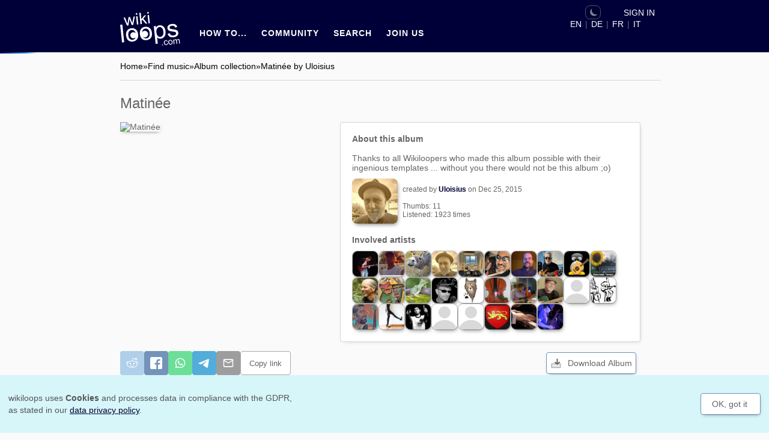

--- FILE ---
content_type: text/html; charset=UTF-8
request_url: https://www.wikiloops.com/album/4476-Matin%C3%A9e.php
body_size: 19422
content:
<!DOCTYPE html>
<html xmlns='http://www.w3.org/1999/xhtml' xml:lang='en' lang='en'><head prefix='og: http://ogp.me/ns# wikiloops: http://ogp.me/ns/apps/wikiloops#'>
<meta http-equiv='Content-Type' content='text/html; charset=UTF-8'/>
<title>Matinée by Uloisius</title>
<link rel='canonical' href='https://www.wikiloops.com/album/4476-Matin%C3%A9e'/>
<meta name='viewport' content='initial-scale=1.0'/>
<meta name='theme-color' content='#000039'/>
<meta name='description' content='Listen to the album on wikiloops.com and download or review the compilation of wikiloops-collaborated music. Thanks to all Wikiloopers who made this album possible with their ingenious templates ... without you there would not be this album ;o)' itemprop='description'/>
<meta name='robots' content='index, follow' /><meta name='keywords' content='stream, album, radio, listen' /><meta itemprop='inLanguage' content='en' />
<meta itemprop='thumbnailUrl' content='277-277-bluesq.png'/>
<meta itemprop='image' content='277-277-bluesq.png'/>
<meta name='twitter:card' content='summary'/>
<meta name='twitter:site' content='@wikiloopus'/>
<meta property='og:type' content='website'/>
<meta property='og:title' content='Matinée by Uloisius'/>
<meta property='og:image' content='images/plsbanners/wl-pls-4476-1451074112.jpg'/>
<meta property='og:url' content='https://www.wikiloops.com/album/4476-Matin%C3%A9e' />
<meta property='og:description' content='Listen to the album on wikiloops.com and download or review the compilation of wikiloops-collaborated music. Thanks to all Wikiloopers who made this album possible with their ingenious templates ... without you there would not be this album ;o)' />
<meta property='og:site_name' content='wikiloops.com'/>
<meta property='fb:app_id' content='392864524100089'/>
<meta property='og:image:width' content='1200'>
<meta property='og:image:height' content='630'>
<meta name='apple-mobile-web-app-title' content='wikiloops.com'>
<meta  name='application-name'  content='wikiloops.com'>
<link rel='shortcut icon' href='https://www.img.wikiloops.com/favicon.ico' type='image/x-icon'/>
<link rel='apple-touch-icon' sizes='114x114' href='/apple-touch-icon.png'>
<link rel='icon' type='image/png' href='/favicon-32x32.png' sizes='32x32'>
<link rel='icon' type='image/png' href='/favicon-16x16.png' sizes='16x16'>
<link rel='manifest' href='/manifest.json'>
<link rel='mask-icon' href='/safari-pinned-tab.svg' color='#000039'><link rel='preconnect' href='https://www.img.wikiloops.com/awsCloud/img/10-11-min.png'> 
<link rel='alternate' hreflang='en' href='https://www.wikiloops.comalbum/4476-Matin%C3%A9e'/>
<link rel='alternate' hreflang='de' href='https://www.de.wikiloops.comalbum/4476-Matin%C3%A9e'/>
<link rel='alternate' hreflang='fr' href='https://www.fr.wikiloops.comalbum/4476-Matin%C3%A9e'/>
<link rel='alternate' hreflang='it' href='https://www.it.wikiloops.comalbum/4476-Matin%C3%A9e'/>
    <script>
    var _paq = [];           
    _paq.push(['setCookieDomain', '*.wikiloops.com']);
    _paq.push(['setCustomVariable', 1, 'login', 'Guest', 'page']);
    _paq.push(['setCustomVariable', 2, 'subdom', 'en', 'visit']);
    
    _paq.push(['setTrackerUrl', '//wikiloops.it/app/piwik.php']);
    _paq.push(['setSiteId', '1']);
    </script>
<link crossorigin rel="stylesheet" href="/build/assets/css-guest-radio-CH7WwjAe.css">

<script crossorigin type="module" src="/build/assets/app-qx0mH19v.js"></script>
</head>
<body class="light"><svg xmlns="http://www.w3.org/2000/svg" xmlns:xlink="http://www.w3.org/1999/xlink" style="height:0;width:0;position:absolute">
    <defs>
        <radialGradient xlink:href="#a" id="b" cx="140.74" cy="-30.1" r="9.67" fx="140.74" fy="-30.1" gradientTransform="matrix(.50036605 .59928362 -.68533178 .57220889 -87.9 -55.41)" gradientUnits="userSpaceOnUse"/><linearGradient id="a"><stop offset="0" stop-color="#d4aa00"/><stop offset="1" stop-color="#ff7f2a"/></linearGradient>
        <radialGradient xlink:href="#a-2" id="b-2" cx="129.8" cy="425.62" r="10.53" fx="129.8" fy="425.62" gradientTransform="matrix(.41506825 0 0 .42445564 -52.01 -167.5)" gradientUnits="userSpaceOnUse"/><linearGradient id="a-2"><stop offset="0" stop-color="#c92121"/><stop offset="1" stop-color="#a05a2c"/></linearGradient>
        <linearGradient href="#a-3" id="b-3" x1="135.079" y1="740.673" x2="136.287" y2="732.645" gradientUnits="userSpaceOnUse" gradientTransform="matrix(.41151 0 0 .41151 62.538 -156.404)"/><linearGradient id="a-3"><stop style="stop-color:#6d6d6d;stop-opacity:1" offset="0"/><stop style="stop-color:#dad9d9;stop-opacity:1" offset="1"/></linearGradient>
        <linearGradient xlink:href="#a-4" id="b-4" x1="136.497" y1="783.061" x2="135.56" y2="778.733" gradientUnits="userSpaceOnUse" gradientTransform="matrix(.4483 0 0 .4483 -57.163 -340.555)"/><linearGradient id="a-4"><stop style="stop-color:#906721;stop-opacity:1" offset="0"/><stop style="stop-color:#544e00;stop-opacity:1" offset="1"/></linearGradient>
        <linearGradient id="i-6-linearGradient15372">
            <stop style="stop-color:#ffdd55;stop-opacity:1" offset="0" id="i-6-stop15368" />
            <stop style="stop-color:#806600;stop-opacity:1" offset="1" id="i-6-stop15370" />
        </linearGradient>
        <linearGradient xlink:href="#i-6-linearGradient14361" id="i-6-linearGradient14099" x1="144.21635" y1="893.05255" x2="151.748" y2="893.05713" gradientUnits="userSpaceOnUse" gradientTransform="matrix(0.41737968,0,0,0.41737968,-53.744274,-363.02908)" />
        <linearGradient id="i-6-linearGradient14361">
            <stop style="stop-color:#ffeeaa;stop-opacity:1" offset="0" id="i-6-stop14357" />
            <stop style="stop-color:#d4aa00;stop-opacity:1" offset="1" id="i-6-stop14359" />
        </linearGradient>
        <linearGradient xlink:href="#i-6-linearGradient15372" id="i-6-linearGradient15374" x1="25.032602" y1="138.37094" x2="24.407902" y2="139.21875" gradientUnits="userSpaceOnUse" gradientTransform="matrix(0.41737968,0,0,0.41737968,-0.22326894,-50.030826)" />
        <linearGradient id="c-7"><stop style="stop-color:#b5b4b3;stop-opacity:1" offset="0"/><stop style="stop-color:#7b7b7c;stop-opacity:1" offset="1"/></linearGradient><linearGradient id="b-7"><stop style="stop-color:#cfcfce;stop-opacity:1" offset="0"/><stop style="stop-color:#6e6f6f;stop-opacity:1" offset="1"/></linearGradient><linearGradient id="a-7"><stop style="stop-color:#9e9e9e;stop-opacity:1" offset="0"/><stop style="stop-color:#d6d4d6;stop-opacity:1" offset="1"/></linearGradient><linearGradient xlink:href="#a-7" id="d-7" x1="104.441" y1="109.604" x2="109.592" y2="114.7" gradientUnits="userSpaceOnUse" gradientTransform="matrix(.4294 0 0 .4294 -38.986 -39.132)"/><linearGradient xlink:href="#b-7" id="e-7" x1="121.134" y1="103.167" x2="117.979" y2="100.041" gradientUnits="userSpaceOnUse" gradientTransform="matrix(.4294 0 0 .4294 -38.986 -39.132)"/><radialGradient xlink:href="#c-7" id="f-7" cx="120.885" cy="95.17" fx="120.885" fy="95.17" r="4.193" gradientTransform="matrix(-.54454 -.47942 .14039 -.15946 66.999 75.236)" gradientUnits="userSpaceOnUse"/>
        <linearGradient xlink:href="#i-9-linearGradient117263" id="i-9-linearGradient130298" x1="151.93404" y1="982.96472" x2="162.15474" y2="982.96472" gradientUnits="userSpaceOnUse" gradientTransform="matrix(0.3461693,0,0,0.3461693,-41.485927,-337.24594)" />
        <linearGradient id="i-9-linearGradient117263">
            <stop style="stop-color:#b28d5a;stop-opacity:1" offset="0" id="i-9-stop117259" />
            <stop style="stop-color:#81552e;stop-opacity:1" offset="1" id="i-9-stop117261" />
        </linearGradient>
        <linearGradient xlink:href="#i-9-linearGradient117263" id="i-9-linearGradient117265" x1="123.93885" y1="1000.915" x2="130.89378" y2="1008.3613" gradientUnits="userSpaceOnUse" gradientTransform="matrix(0.3461693,0,0,0.3461693,-41.485927,-337.24594)" />
        <radialGradient xlink:href="#a-10" id="b-10" cx="141.48" cy="17.929" fx="141.48" fy="17.929" r="7.159" gradientTransform="matrix(.0863 -.98374 .43254 .03794 -12.907 149.492)" gradientUnits="userSpaceOnUse"/><linearGradient id="a-10"><stop style="stop-color:#8a3316;stop-opacity:1" offset="0"/><stop style="stop-color:#974f00;stop-opacity:1" offset="1"/></linearGradient>
        <radialGradient xlink:href="#i-11-linearGradient201345" id="i-11-radialGradient201347" cx="142.07236" cy="73.477852" fx="142.07236" fy="73.477852" r="18.719522" gradientTransform="matrix(0.63076336,0.5885785,-0.28927503,0.31002428,-63.980494,-101.16661)" gradientUnits="userSpaceOnUse" />
        <linearGradient id="i-11-linearGradient201345">
            <stop style="stop-color:#ffdd00;stop-opacity:1" offset="0" id="i-11-stop201341" />
            <stop style="stop-color:#d4b400;stop-opacity:1" offset="1" id="i-11-stop201343" />
        </linearGradient>
        <linearGradient xlink:href="#i-11-linearGradient202899" id="i-11-linearGradient202901" x1="159.24339" y1="79.353508" x2="155.8179" y2="75.94561" gradientUnits="userSpaceOnUse" gradientTransform="matrix(0.42136481,0,0,0.42136481,-52.892305,-18.681955)" />
        <linearGradient id="i-11-linearGradient202899">
            <stop style="stop-color:#ffff00;stop-opacity:1" offset="0" id="i-11-stop202895" />
            <stop style="stop-color:#aa8800;stop-opacity:1" offset="1" id="i-11-stop202897" />
        </linearGradient>
        <linearGradient xlink:href="#i-11-linearGradient202249" id="i-11-linearGradient202509" x1="140.28967" y1="63.540867" x2="137.4339" y2="60.41737" gradientUnits="userSpaceOnUse" gradientTransform="matrix(0.42136481,0,0,0.42136481,-52.892305,-18.681955)" />
        <linearGradient id="i-11-linearGradient202249">
            <stop style="stop-color:#ffff00;stop-opacity:1" offset="0" id="i-11-stop202245" />
            <stop style="stop-color:#ffcc00;stop-opacity:1" offset="1" id="i-11-stop202247" />
        </linearGradient>
        <radialGradient xlink:href="#i-12-linearGradient207750" id="i-12-radialGradient207752" cx="141.80594" cy="106.0936" fx="141.80594" fy="106.0936" r="18.742874" gradientTransform="matrix(0.40996545,0,0,0.17121399,-51.993896,-10.342415)" gradientUnits="userSpaceOnUse" />
        <linearGradient id="i-12-linearGradient207750">
            <stop style="stop-color:#7a7a7b;stop-opacity:1" offset="0" id="i-12-stop207746" />
            <stop style="stop-color:#e2e1df;stop-opacity:1" offset="1" id="i-12-stop207748" />
        </linearGradient>
        <radialGradient xlink:href="#i-12-linearGradient205650" id="i-12-radialGradient206224" cx="138.2686" cy="98.664986" fx="138.2686" fy="98.664986" r="16.861307" gradientTransform="matrix(0.67044483,-0.00169156,2.7949308e-4,0.11077631,-88.06612,-3.9030455)" gradientUnits="userSpaceOnUse" />
        <linearGradient id="i-12-linearGradient205650">
            <stop style="stop-color:#fffcfe;stop-opacity:1" offset="0" id="i-12-stop205646" />
            <stop style="stop-color:#0e0e0d;stop-opacity:1" offset="1" id="i-12-stop205648" />
        </linearGradient>
        <linearGradient id="i-13-linearGradient6429" x1="134.37653" y1="145.69243" x2="143.59164" y2="154.83624" gradientUnits="userSpaceOnUse" gradientTransform="matrix(0.39969373,0,0,0.39969373,-50.30781,-52.068352)">
            <stop style="stop-color:#be6f21;stop-opacity:1" offset="0" id="i-13-stop6469" />
            <stop style="stop-color:#a26021;stop-opacity:1" offset="1" id="i-13-stop6471" />
        </linearGradient>
        <linearGradient id="i-13-linearGradient4190" x1="159.14182" y1="133.48572" x2="162.35736" y2="135.69449" gradientUnits="userSpaceOnUse" gradientTransform="matrix(0.39969373,0,0,0.39969373,-50.30781,-52.068352)">
            <stop style="stop-color:#be6f21;stop-opacity:1" offset="0" id="i-13-stop6469" />
            <stop style="stop-color:#a26021;stop-opacity:1" offset="1" id="i-13-stop6471" />
        </linearGradient>
        <linearGradient id="i-16-linearGradient24974" x1="144.76099" y1="242.19383" x2="145.01341" y2="244.65491" gradientUnits="userSpaceOnUse" gradientTransform="matrix(0.41113142,0,0,0.41113142,-51.555544,-93.919725)">
            <stop style="stop-color:#ffff00;stop-opacity:1;" offset="0" />
            <stop style="stop-color:#e9c44a;stop-opacity:1" offset="1" />
        </linearGradient>
        <linearGradient id="i-16-linearGradient25174" x1="157.69855" y1="242.97823" x2="159.95879" y2="242.97823" gradientUnits="userSpaceOnUse" gradientTransform="matrix(0.41113142,0,0,0.41113142,-51.555544,-93.919725)" xlink:href="#i-16-linearGradient24974" />
        <linearGradient id="i-20-linearGradient4101">
            <stop style="stop-color:#552200;stop-opacity:1;" offset="0" />
            <stop style="stop-color:#090b00;stop-opacity:1" offset="1" />
        </linearGradient>
        <linearGradient id="i-20-linearGradient3846">
            <stop style="stop-color:#aa4400;stop-opacity:1;" offset="0" />
            <stop style="stop-color:#222500;stop-opacity:1" offset="1" />
        </linearGradient>
        <linearGradient id="i-20-linearGradient3848" xlink:href="#i-20-linearGradient3846" x1="46.957672" y1="100.53162" x2="50.894707" y2="104.88579" gradientUnits="userSpaceOnUse" gradientTransform="matrix(0.41593605,0,0,0.41593605,-10.563031,-34.272281)" />
        <linearGradient id="i-20-linearGradient4103" xlink:href="#i-20-linearGradient4101" x1="-28.438875" y1="116.60495" x2="-22.373512" y2="116.60495" gradientUnits="userSpaceOnUse" gradientTransform="matrix(0.41593604,0,0,0.41593604,5.6983529,-35.407565)" />
        <linearGradient id="i-21-linearGradient4851" x1="131.69722" y1="485.80649" x2="130.79308" y2="485.79532" gradientUnits="userSpaceOnUse" gradientTransform="matrix(0.44070308,0,0,0.44070308,-55.726924,-209.7695)">
            <stop style="stop-color:#e6e6e6;stop-opacity:1;" offset="0" />
            <stop style="stop-color:#a29f9e;stop-opacity:1" offset="1" />
        </linearGradient>
        <linearGradient id="i-21-linearGradient5163" x1="134.56129" y1="486.62286" x2="133.5237" y2="486.66748" gradientUnits="userSpaceOnUse" gradientTransform="matrix(0.44070308,0,0,0.44070308,-55.726924,-209.7695)" xlink:href="#i-21-linearGradient4851" />
        <linearGradient id="i-21-linearGradient5475" x1="137.68073" y1="487.82172" x2="136.71227" y2="487.83286" gradientUnits="userSpaceOnUse" gradientTransform="matrix(0.44070308,0,0,0.44070308,-55.726924,-209.7695)" xlink:href="#i-21-linearGradient4851" />
        <linearGradient id="i-21-linearGradient5787" x1="140.22806" y1="488.24817" x2="139.29044" y2="488.25934" gradientUnits="userSpaceOnUse" gradientTransform="matrix(0.44070308,0,0,0.44070308,-55.726924,-209.7695)" xlink:href="#i-21-linearGradient4851" />
        <linearGradient id="i-21-linearGradient6023" x1="142.39221" y1="489.34171" x2="141.48441" y2="489.34171" gradientUnits="userSpaceOnUse" gradientTransform="matrix(0.44070308,0,0,0.44070308,-55.726924,-209.7695)" xlink:href="#i-21-linearGradient4851" />
        <linearGradient id="i-21-linearGradient6717" x1="145.02834" y1="490.44012" x2="143.98903" y2="490.44012" gradientUnits="userSpaceOnUse" gradientTransform="matrix(0.44070308,0,0,0.44070308,-55.726924,-209.7695)" xlink:href="#i-21-linearGradient4851" />
        <linearGradient id="i-21-linearGradient6725" x1="147.6326" y1="491.33121" x2="146.68442" y2="491.34238" gradientUnits="userSpaceOnUse" gradientTransform="matrix(0.44070308,0,0,0.44070308,-55.726924,-209.7695)" xlink:href="#i-21-linearGradient4851" />
        <linearGradient id="i-21-linearGradient7156" x1="150.18623" y1="492.19885" x2="149.2327" y2="492.19885" gradientUnits="userSpaceOnUse" gradientTransform="matrix(0.44070308,0,0,0.44070308,-55.726924,-209.7695)" xlink:href="#i-21-linearGradient4851" />
        <linearGradient id="i-21-linearGradient7544" x1="152.49117" y1="493.57791" x2="151.72684" y2="493.57791" gradientUnits="userSpaceOnUse" gradientTransform="matrix(0.44070308,0,0,0.44070308,-55.726924,-209.7695)" xlink:href="#i-21-linearGradient4851" />
        <linearGradient id="i-21-linearGradient7932" x1="155.2417" y1="494.31796" x2="154.33084" y2="494.30682" gradientUnits="userSpaceOnUse" gradientTransform="matrix(0.44070308,0,0,0.44070308,-55.726924,-209.7695)" xlink:href="#i-21-linearGradient4851" />
        <linearGradient id="i-21-linearGradient4539" x1="129.23552" y1="484.97446" x2="128.6131" y2="484.98563" gradientUnits="userSpaceOnUse" gradientTransform="matrix(0.44070308,0,0,0.44070308,-55.726924,-209.7695)" xlink:href="#i-21-linearGradient4851" />
        <linearGradient id="i-24-linearGradient88208" x1="139.44666" y1="633.57056" x2="148.04858" y2="633.31812" gradientUnits="userSpaceOnUse" gradientTransform="matrix(0.37318066,0,0,0.37318066,-46.283422,-228.17527)">
            <stop style="stop-color:#cfa000;stop-opacity:1" offset="0" />
            <stop style="stop-color:#d7a662;stop-opacity:1" offset="1" />
        </linearGradient>
        <linearGradient id="i-24-linearGradient94899">
            <stop style="stop-color:#cfb100;stop-opacity:1" offset="0" />
            <stop style="stop-color:#464848;stop-opacity:1" offset="1" />
        </linearGradient>
        <radialGradient id="i-24-radialGradient94903" xlink:href="#i-24-linearGradient94899" cx="141.85818" cy="614.47699" fx="141.85818" fy="614.47699" r="8.3729382" gradientTransform="matrix(0.3721865,-0.00696059,9.0372037e-4,0.04832342,-46.697709,-27.570545)" gradientUnits="userSpaceOnUse" />
        <radialGradient id="i-24-radialGradient96474" xlink:href="#i-24-linearGradient95995" cx="-0.30369204" cy="5.1371017" fx="-0.30369204" fy="5.1371017" r="3.9128516" gradientTransform="matrix(0.1709557,-0.00464653,0.14950974,5.5006772,5.7603572,-37.06273)" gradientUnits="userSpaceOnUse" />
        <linearGradient id="i-25-linearGradient19929" x1="146.849" y1="683.10889" x2="145.86734" y2="675.65717" gradientUnits="userSpaceOnUse" gradientTransform="matrix(0.41953318,0,0,0.41953318,-52.738004,-277.49831)">
            <stop style="stop-color:#aa0000;stop-opacity:1;" offset="0" />
            <stop style="stop-color:#ff5555;stop-opacity:1" offset="1" />
        </linearGradient>
        <linearGradient id="i-26-linearGradient226802" x1="154.91728" y1="1200.7311" x2="145.03038" y2="1242.3167" gradientUnits="userSpaceOnUse" gradientTransform="matrix(0.38911335,0,0,0.38911335,-48.455756,-466.31503)">
            <stop style="stop-color:#0e0c46;stop-opacity:1" offset="0" />
            <stop style="stop-color:#201d1d;stop-opacity:1" offset="1" />
        </linearGradient>
        <linearGradient id="i-27-linearGradient166219" x1="132.63289" y1="1094.2899" x2="139.28789" y2="1103.5345" gradientUnits="userSpaceOnUse" gradientTransform="matrix(0.36379238,0,0,0.36379238,-44.267093,-391.36216)">
            <stop style="stop-color:#dbbb95;stop-opacity:1" offset="0" />
            <stop style="stop-color:#ce6219;stop-opacity:1" offset="1" />
        </linearGradient>
        <linearGradient id="i-28-linearGradient208297" x1="127.62715" y1="1157.3849" x2="174.42613" y2="1156.7538" gradientUnits="userSpaceOnUse" gradientTransform="matrix(0.38701236,0,0,0.38701236,-48.773872,-439.9576)">
            <stop style="stop-color:#cfb100;stop-opacity:1" offset="0" />
            <stop style="stop-color:#461c00;stop-opacity:1" offset="1" />
        </linearGradient>
        <linearGradient xlink:href="#a-icon-play" id="c-icon-play" gradientUnits="userSpaceOnUse" x1="76.747" y1="44.555" x2="89.191" y2="68.759" gradientTransform="matrix(.31539 0 0 .32722 -20.422 -13.13)"/><linearGradient id="a-icon-play"><stop style="stop-color:#fff;stop-opacity:1" offset="0"/><stop style="stop-color:#fff;stop-opacity:0" offset="1"/></linearGradient><linearGradient id="b-icon-play"><stop style="stop-color:#000;stop-opacity:1" offset="0"/><stop style="stop-color:#000;stop-opacity:0" offset="1"/></linearGradient><linearGradient xlink:href="#b-icon-play" id="e-icon-play" x1="106.647" y1="192.996" x2="165.759" y2="218.806" gradientUnits="userSpaceOnUse"/><radialGradient xlink:href="#a-icon-play" id="d-icon-play" cx="83.884" cy="58.772" fx="83.884" fy="58.772" r="17.318" gradientTransform="matrix(.33654 -.2647 .2394 .3261 -36.253 6.8)" gradientUnits="userSpaceOnUse"/>
    <radialGradient id="aworldMap" cx=".5" cy=".5" r=".7">
            <stop offset="0%" stop-color="#dfdfff" stop-opacity=".8"/>
            <stop offset="90%" stop-color="none" stop-opacity="0"/>
        </radialGradient>
        <radialGradient id="bworldMap" cx=".5" cy=".5" r=".7">
            <stop offset="0%" stop-color="#dfdfff" stop-opacity=".8"/>
            <stop offset="90%" stop-color="none" stop-opacity="0"/>
        </radialGradient>
        <linearGradient id="cworldMapNight" x1="0" y1="50%" x2="100%" y2="50%">
            <stop offset="0%" stop-opacity="0"/>
            <stop offset="20%"/>
            <stop offset="30%"/>
            <stop offset="47%" stop-opacity="0"/>
            <stop offset="53%" stop-opacity="0"/>
            <stop offset="70%" stop-color="#001"/>
            <stop offset="81%"/>
            <stop offset="100%" stop-opacity="0"/>
        </linearGradient>    
    </defs>
</svg><div id='fixhead'>
    <div class='wl-ma wl-fbd wl-fx4' id='headwrap'>
        <div class='wl-fx4' id='heado'>

                <div id='tz'>
                    <div class="wl-fbd wl-jcsb" style="float:right;max-width:180px;min-width: 126px;">
                    <div class="theme-switch" data-action="dark-mode-toggle">
                        <input type="checkbox" id="theme-toggle" checked />
                        <label for="theme-toggle" title="Toggle color mode">
                            <svg class="icon moon" xmlns="http://www.w3.org/2000/svg" viewBox="0 0 24 24" xmlns:xlink="http://www.w3.org/1999/xlink">
                                <use xlink:href="../img/icons-16-2.svg#icon-moon"></use>
                            </svg>
                            <svg class="icon sun" xmlns="http://www.w3.org/2000/svg" viewBox="0 0 24 24" xmlns:xlink="http://www.w3.org/1999/xlink">
                                <use xlink:href="../img/icons-16-2.svg#icon-sun"></use>
                            </svg>
                        </label>
                    </div>
                                                        <a data-action='login-dialog-open' href='https://www.wikiloops.com/login' class='r wl-fc4 n noline action'
                       rel='nofollow'>Sign in</a>
                                    </div>
            </div>
            <div id='navbar'>
                <a href='https://www.wikiloops.com/' title='wikiloops.com - free online jams &amp; backing tracks' id='toploopsII' style="display: flex; align-items: center;">
                    <svg xmlns="http://www.w3.org/2000/svg" width="209" height="118" id="wikiloops-logo" viewBox="0 0 209 118" xmlns:xlink="http://www.w3.org/1999/xlink">
                        <use xlink:href="../img/icons-16-2.svg#icon-logo"></use>
                    </svg>
                </a>
                
                <div class='wl-fbd wl-fx3 fu'>
                    <div id='header-center' class='wl-fx2' style='display:flex;'>
                        <nav id="ampnav" class='wl-fx2' role="navigation">
    <ul>
        <li id="mobnav">
            <svg id="navigation-icon" xmlns="http://www.w3.org/2000/svg" viewBox="0 0 24 24" style="color:#FFFFFF;">
                <title>Navigation</title>
                <path fill="currentColor" d="M3,6H21V8H3V6M3,11H21V13H3V11M3,16H21V18H3V16Z"></path>
            </svg>
            <ul id="mobnavdix">
                <li>
                    <div class="theme-switch" data-action="dark-mode-toggle">

                        <input type="checkbox" id="theme-toggle-mobile" checked />
                        <label for="theme-toggle-mobile" title="Toggle color mode">
                            <svg class="icon moon" xmlns="http://www.w3.org/2000/svg" viewBox="0 0 24 24" xmlns:xlink="http://www.w3.org/1999/xlink">
                                <use xlink:href="../img/icons-16-2.svg#icon-moon"></use>
                            </svg>
                            <svg class="icon sun" xmlns="http://www.w3.org/2000/svg" viewBox="0 0 24 24" xmlns:xlink="http://www.w3.org/1999/xlink">
                                <use xlink:href="../img/icons-16-2.svg#icon-sun"></use>
                            </svg>
                        </label>
                    </div>
                </li>
                                    <li class="menuItem smbl smsh">
    <a href='#' data-action='login-dialog-open' data-dialog-id='1' >Join us </a>

    </li>
                                    <li class="menuItem wl-nav-link">
    <a href='https://www.wikiloops.com/tracks/track-finder.php'  >Search </a>

            <ul>
                            <li class='submenuItem '>
    <a href='https://www.wikiloops.com/tracks/track-finder.php' >
                    <div class="submenuIcon">
                <div class='wl-xn fu'></div>
            </div>
                <div class='wl-fx1 wl-fbcjc'>
            BACKING TRACKS
        </div>
    </a>
</li>
                            <li class='submenuItem smli'>
    <a href='https://www.wikiloops.com/playlistsearch.php' >
                    <div class="submenuIcon">
                <div class='wl-xa fu'></div>
            </div>
                <div class='wl-fx1 wl-fbcjc'>
            ALBUMS
        </div>
    </a>
</li>
                            <li class='submenuItem smri'>
    <a href='https://www.wikiloops.com/radio/2-One+World+Radio' >
                    <div class="submenuIcon">
                <div class='wl-xq fu'></div>
            </div>
                <div class='wl-fx1 wl-fbcjc'>
            RADIO
        </div>
    </a>
</li>
                            <li class='submenuItem smli'>
    <a href='https://www.wikiloops.com/forum/viewforum.php?forum_id=32' >
                    <div class="submenuIcon">
                <div class='wl-xp fu'></div>
            </div>
                <div class='wl-fx1 wl-fbcjc'>
            LYRICS
        </div>
    </a>
</li>
                            <li class='submenuItem smri'>
    <a href='https://www.wikiloops.com/members' >
                    <div class="submenuIcon">
                <div class='wl-xb fu'></div>
            </div>
                <div class='wl-fx1 wl-fbcjc'>
            MEMBERS
        </div>
    </a>
</li>
                    </ul>
    </li>
                                    <li class="menuItem smbl wl-nav-link">
    <a href='https://www.wikiloops.com/spirit.php'  >Community </a>

            <ul>
                            <li class='submenuItem smli'>
    <a href='https://www.wikiloops.com/forum/viewthread.php?thread_id=82' >
                    <div class="submenuIcon">
                <div class='wl-xr fu'></div>
            </div>
                <div class='wl-fx1 wl-fbcjc'>
            NEWS
        </div>
    </a>
</li>
                            <li class='submenuItem smri'>
    <a href='https://www.wikiloops.com/forum/' >
                    <div class="submenuIcon">
                <div class='wl-xh fu'></div>
            </div>
                <div class='wl-fx1 wl-fbcjc'>
            FORUM
        </div>
    </a>
</li>
                            <li class='submenuItem smli smhi'>
    <a href='#' data-action='start-registration' data-step='0'>
                    <div class="submenuIcon">
                <div class='wl-xo fu'></div>
            </div>
                <div class='wl-fx1 wl-fbcjc'>
            JOIN US
        </div>
    </a>
</li>
                            <li class='submenuItem smri smhi'>
    <a href='#' data-action='login-dialog-open' data-dialog-id='1'>
                    <div class="submenuIcon">
                <div class='wl-xc fu'></div>
            </div>
                <div class='wl-fx1 wl-fbcjc'>
            SIGN IN
        </div>
    </a>
</li>
                    </ul>
    </li>
                                    <li class="menuItem smbl wl-nav-link">
    <a href='https://www.wikiloops.com/discover.php'  >How to... </a>

            <ul>
                            <li class='submenuItem '>
    <a href='https://www.wikiloops.com/practise-with-backingtracks.php' >
                    <div class="submenuIcon">
                <div class='wl-xi fu'></div>
            </div>
                <div class='wl-fx1 wl-fbcjc'>
            IMPROVE YOUR GROOVE
        </div>
    </a>
</li>
                            <li class='submenuItem '>
    <a href='https://www.wikiloops.com/music-collaboration.php' >
                    <div class="submenuIcon">
                <div class='wl-xg fu'></div>
            </div>
                <div class='wl-fx1 wl-fbcjc'>
            COLLABORATE ON TRACKS
        </div>
    </a>
</li>
                            <li class='submenuItem '>
    <a href='https://www.wikiloops.com/discover.php' >
                    <div class="submenuIcon">
                <div class='wl-xe fu'></div>
            </div>
                <div class='wl-fx1 wl-fbcjc'>
            LISTEN &amp; DISCOVER
        </div>
    </a>
</li>
                            <li class='submenuItem '>
    <a href='https://www.wikiloops.com/knowledge/index.php' >
                    <div class="submenuIcon">
                <div class='wl-xm fu'></div>
            </div>
                <div class='wl-fx1 wl-fbcjc'>
            FIND TUTORIALS &amp; ANSWERS
        </div>
    </a>
</li>
                            <li class='submenuItem '>
    <a href='https://www.wikiloops.com/donate.php' >
                    <div class="submenuIcon">
                <div class='wl-xf fu'></div>
            </div>
                <div class='wl-fx1 wl-fbcjc'>
            SUPPORT WIKILOOPS
        </div>
    </a>
</li>
                    </ul>
    </li>
                            </ul>
        </li>
    </ul>
    <div id="closemenu">&#215;</div>
</nav>




                                                    <div id='wl_notifholder' style='-ms-flex-order:2' class='wl-fbd wl-fx2 wl-malo5'>
    <div class='wl-fx1'></div>
    <ul class='wl-nav'>
        <li class='wl-nav-link'>
            <a class='notiflink wl-dp wl_notifs' id='wl_nubook'>
                <svg width="33" height="32" viewBox="0 0 33 32" fill="none" xmlns="http://www.w3.org/2000/svg">
                    <path fill-rule="evenodd" clip-rule="evenodd" d="M7.74609 27.4966H24.9407V4.50336H7.74609V27.4966ZM4.74609 27.7785C4.74609 29.2797 5.94432 30.4966 7.4224 30.4966H25.2644C26.7425 30.4966 27.9407 29.2797 27.9407 27.7785V4.22148C27.9407 2.7203 26.7425 1.50336 25.2644 1.50336H7.4224C5.94432 1.50336 4.74609 2.7203 4.74609 4.22148V27.7785Z" fill="#f2f2f2"/>
                    <path d="M11.9944 8.77886C11.9944 7.67429 12.8898 6.77886 13.9944 6.77886H18.6924C19.7969 6.77886 20.6924 7.67429 20.6924 8.77886V23.2084L16.3434 19.3426L11.9944 23.2084V8.77886Z" fill="#f2f2f2"/>
                </svg>
                <span class='wl_infohot booknews'></span>
            </a>
            <ul class='wl-slidul_a'>
                <li id='slidepan' data-f='0'></li>
            </ul>
        </li>
    </ul>
</div>

<nav id='choose_language'>
    <a hreflang='en' href='https://www.wikiloops.com/' title='wikiloops in english'>EN</a> |
    <a hreflang='de' href='https://www.de.wikiloops.com/' title='wikiloops auf Deutsch'>DE</a> |
    <a hreflang='fr' href='https://www.fr.wikiloops.com/' title='wikiloops en fran&ccedil;ais'>FR</a> |
    <a hreflang='it' href='https://www.it.wikiloops.com/' title='wikiloops in italiano'>IT</a>
</nav>

<a data-action='login-dialog-open' href='https://www.wikiloops.com/login' class='wl-oswmc wl-fc4 n noline action'
   rel='nofollow'>Sign in</a>
                                            </div>
                </div>
            </div>
        </div>
    </div>
</div>
<div id='loadstatus' class='one'></div><div id='ccwrap' class='wl-bg8'>
    <div class='wl-ma wl-fbd' id='conwrap'>
    <div class='bc5' id='content'><div id='jscommand' data-ptype='7' data-utype='0'></div><div id='densecon'><div id='maincol' class='wl-fx5 wl-fbc'><div id='bread' class='wl-ffw' itemscope itemtype='https://schema.org/BreadcrumbList'><span itemprop='itemListElement' itemscope itemtype='https://schema.org/ListItem'>
<a itemprop='item' href='https://www.wikiloops.com/'><span itemprop='name'>Home</span></a>
<meta itemprop='position' content='1'/>
</span><span>&#187;</span><span itemprop='itemListElement' itemscope itemtype='https://schema.org/ListItem'>
<a itemprop='item' href='https://www.wikiloops.com/tracks/track-finder.php'><span itemprop='name'>Find music</span></a>
<meta itemprop='position' content='2'/>
</span><span>&#187;</span><span itemprop='itemListElement' itemscope itemtype='https://schema.org/ListItem'>
<a itemprop='item' href='https://www.wikiloops.com/playlistsearch.php'><span itemprop='name'>Album collection</span></a>
<meta itemprop='position' content='3'/>
</span><span class='hibc'>&#187;</span><div class='hibc'>
<span class='wl-dp pb'>Matinée by Uloisius</span>
</div><div class='wl-fx4'></div>
<div class='wl-fbd wl-fx2 hibc'>
<form action='https://www.wikiloops.com/ajax/site-search-submit' method='get' class='wl-fx6' id='sidesearch'>
<input type='text' name='jamsession' id='srca' value='' autocomplete='off' placeholder='Enter Track-IDs or Keywords' />
</form>
<a id='topsearch' data-action='trigger-panel-search' href='https://www.wikiloops.com/tracks/track-finder.php' title='Start jamtrack search' class='taba2 searchlink wl-fx2 navlb'>
GO!
</a>
</div></div><script type="application/json" id="wl-playlist-data">{"plssa":[{"rootserver":"D","avatars":"|wl-166841511088790.jpg|missing-avatar.svg|wl-258241558028409.png|glezbass_avatar_1746662009.png|wl-216831499692317.png|wl-157241589999715.jpg","title":"37 Grad im Schatten","editmode":0,"stime":0,"etime":258,"id":"52315"},{"rootserver":"D","avatars":"|wl-31621396996208.jpg|jamlady_avatar_1711487820.png|jamlady_avatar_1711487820.png|wl-157241589999715.jpg","title":"Bleib mal stehen","editmode":0,"stime":0,"etime":231,"id":"46785"},{"rootserver":"D","avatars":"|baer_avatar_1707516593.png|lutz_avatar_klein.jpg|wl-631679055870.jpg|wl-157241589999715.jpg","title":"Der Winter kommt","editmode":0,"stime":0,"etime":281,"id":"27770"},{"rootserver":"D","avatars":"|wl-238411537431050.png|wl-116221495068178.jpg|wl-157241589999715.jpg","title":"Erinnerung","editmode":0,"stime":0,"etime":178,"id":"48025"},{"rootserver":"D","avatars":"|mandoavarta.jpg|wl-194401631132197.png|wl-194401631132197.png|mandoavarta.jpg|missing-avatar.svg|wl-157241589999715.jpg","title":"F\u00fcr les Ladies","editmode":0,"stime":0,"etime":199,"id":"47363"},{"rootserver":"D","avatars":"|wl-166841511088790.jpg|wl-218821627752074.jpg|wl-159681441762037.jpg|wl-157241589999715.jpg","title":"forgive me","editmode":0,"stime":0,"etime":325,"id":"51109"},{"rootserver":"D","avatars":"|missing-avatar.svg|wl-157241589999715.jpg","title":"Habicht","editmode":0,"stime":0,"etime":106,"id":"51195"},{"rootserver":"D","avatars":"|missing-avatar.svg|jamlady_avatar_1711487820.png|wl-157241589999715.jpg","title":"Herbstmelancholie","editmode":0,"stime":0,"etime":214,"id":"52076"},{"rootserver":"D","avatars":"|wl-180301413102287.jpg|wl-157241589999715.jpg|wl-180301413102287.jpg","title":"Idiots are never alone","editmode":0,"stime":0,"etime":137,"id":"40952"},{"rootserver":"D","avatars":"|wl-166841511088790.jpg|wl-157241589999715.jpg","title":"Kleines Lied","editmode":0,"stime":0,"etime":110,"id":"33957"},{"rootserver":"D","avatars":"|wl-5021448475035.png|wl-15601417043857.jpg|wl-96951388404254.jpg|wl-157241589999715.jpg","title":"Matin\u00e8e","editmode":0,"stime":0,"etime":171,"id":"22127"},{"rootserver":"D","avatars":"|glezbass_avatar_1746662009.png|glezbass_avatar_1746662009.png|wl-157241589999715.jpg|wl-146871403235883.png","title":"Mimi","editmode":0,"stime":0,"etime":86,"id":"23153"},{"rootserver":"D","avatars":"|wl-203741473357181.jpg|wl-157241589999715.jpg|wl-157241589999715.jpg","title":"Paris","editmode":0,"stime":0,"etime":154,"id":"59418"},{"rootserver":"D","avatars":"|wl-921633324077.jpeg|gutoiannotti_avatar_1744907418.png|wl-121941396118350.jpg|wl-157241589999715.jpg","title":"Sonnig","editmode":0,"stime":0,"etime":94,"id":"22796"}],"plssa_owner":0,"plssa_original":"","requestedList":4476,"isRadio":false,"pls_listid":4476}</script>
<div id='albumbox'>
    <div class='wl-fbc' id='plsbox'>

        <h1 class='header' style='width:96%;margin-left:0' itemprop='headline'>Matinée</h1>

        <div class='wl-fbd wl-ffw'>
                            <div class='wl-fx2 wl-min1' style='min-width:200px;max-width:456px;margin: 0 20px 20px 0;'>
                    <picture>
                        <source media="(min-width:460px)" srcset="https://www.img.wikiloops.com/plsbanners/wl-pls-4476-1451074112.jpg">
                        <source media="(min-width:320px)"
                                srcset="https://www.img.wikiloops.com/plsbanners/mid_wl-pls-4476-1451074112.jpg">
                        <img src="https://www.img.wikiloops.com/plsbanners/thumb_wl-pls-4476-1451074112.jpg"
                             alt="Matinée" class="bos wl-w10">
                    </picture>
                </div>
            
            <div class='wl-fbc wl-fx3'>

                                    <div class='white_contentbox wl_fatpadded wl-fx2 xsmtog'
                         style='margin:0 20px 0 0;min-width: 300px;'>
                        <b>About this album</b>
                        <br/><br/>
                        Thanks to all Wikiloopers who made this album possible with their ingenious templates ... without you there would not be this album ;o)
                        <span class='wl-fbd' style='margin-top: 10px;font-size: 12px;'>
                            <span class='wl-fx1'><img  alt='Uloisius' src='https://www.img.wikiloops.com/ava100/wl-157241589999715.jpg' class='lazyAvatar ' style='max-width:100px;'/></span>
                            <span class='wl-fx5 wl-ma' style='padding-left:8px'>
                                created by 
                                <a href='https://www.wikiloops.com/artist/Uloisius'>Uloisius</a>
                                on Dec 25, 2015
                                <br><br/>
                                Thumbs:
                                <span id='gimme3'>11</span>
                                <br/>
                                 Listened:  1923 times
                                <br/>
                            </span>
                        </span>

                                                    <br/>
                            <span style='margin-bottom: 10px; display: inline-block'>
                                <b>Involved artists</b>
                            </span>
                            <div class="avatar_list">
                <a href="https://www.wikiloops.com/artist/PetexxxSilence" title="Pete-Silence">
            <img  alt='Pete-Silence' src='https://www.img.wikiloops.com/ava100/wl-5021448475035.png' class='lazyAvatar ' style='max-width:100px;'/>
        </a>
            <a href="https://www.wikiloops.com/artist/Tinkeround" title="Tinkeround">
            <img  alt='Tinkeround' src='https://www.img.wikiloops.com/ava100/wl-15601417043857.jpg' class='lazyAvatar ' style='max-width:100px;'/>
        </a>
            <a href="https://www.wikiloops.com/artist/chichito" title="chichito">
            <img  alt='chichito' src='https://www.img.wikiloops.com/ava100/wl-96951388404254.jpg' class='lazyAvatar ' style='max-width:100px;'/>
        </a>
            <a href="https://www.wikiloops.com/artist/Uloisius" title="Uloisius">
            <img  alt='Uloisius' src='https://www.img.wikiloops.com/ava100/wl-157241589999715.jpg' class='lazyAvatar ' style='max-width:100px;'/>
        </a>
            <a href="https://www.wikiloops.com/artist/Dafunkydrummer" title="Dafunkydrummer">
            <img  alt='Dafunkydrummer' src='https://www.img.wikiloops.com/ava100/wl-921633324077.jpeg' class='lazyAvatar ' style='max-width:100px;'/>
        </a>
            <a href="https://www.wikiloops.com/artist/gutoiannotti" title="gutoiannotti">
            <img  alt='gutoiannotti' src='https://www.img.wikiloops.com/ava100/gutoiannotti_avatar_1744907418.png' class='lazyAvatar ' style='max-width:100px;'/>
        </a>
            <a href="https://www.wikiloops.com/artist/cschlote" title="cschlote">
            <img  alt='cschlote' src='https://www.img.wikiloops.com/ava100/wl-121941396118350.jpg' class='lazyAvatar ' style='max-width:100px;'/>
        </a>
            <a href="https://www.wikiloops.com/artist/GlezBass" title="GlezBass">
            <img  alt='GlezBass' src='https://www.img.wikiloops.com/ava100/glezbass_avatar_1746662009.png' class='lazyAvatar ' style='max-width:100px;'/>
        </a>
            <a href="https://www.wikiloops.com/artist/RobM" title="RobM">
            <img  alt='RobM' src='https://www.img.wikiloops.com/ava100/wl-146871403235883.png' class='lazyAvatar ' style='max-width:100px;'/>
        </a>
            <a href="https://www.wikiloops.com/artist/Baer" title="Baer">
            <img  alt='Baer' src='https://www.img.wikiloops.com/ava100/baer_avatar_1707516593.png' class='lazyAvatar ' style='max-width:100px;'/>
        </a>
            <a href="https://www.wikiloops.com/artist/Lutz" title="Lutz">
            <img  alt='Lutz' src='https://www.img.wikiloops.com/ava100/lutz_avatar_klein.jpg' class='lazyAvatar ' style='max-width:100px;'/>
        </a>
            <a href="https://www.wikiloops.com/artist/Old_Mojo" title="Old_Mojo">
            <img  alt='Old_Mojo' src='https://www.img.wikiloops.com/ava100/wl-631679055870.jpg' class='lazyAvatar ' style='max-width:100px;'/>
        </a>
            <a href="https://www.wikiloops.com/artist/fanne" title="fanne">
            <img  alt='fanne' src='https://www.img.wikiloops.com/ava100/wl-166841511088790.jpg' class='lazyAvatar ' style='max-width:100px;'/>
        </a>
            <a href="https://www.wikiloops.com/artist/Schrotti" title="Schrotti">
            <img  alt='Schrotti' src='https://www.img.wikiloops.com/ava100/wl-180301413102287.jpg' class='lazyAvatar ' style='max-width:100px;'/>
        </a>
            <a href="https://www.wikiloops.com/artist/OliVBee" title="OliVBee">
            <img  alt='OliVBee' src='https://www.img.wikiloops.com/ava100/wl-31621396996208.jpg' class='lazyAvatar ' style='max-width:100px;'/>
        </a>
            <a href="https://www.wikiloops.com/artist/jamlady" title="jamlady">
            <img  alt='jamlady' src='https://www.img.wikiloops.com/ava100/jamlady_avatar_1711487820.png' class='lazyAvatar ' style='max-width:100px;'/>
        </a>
            <a href="https://www.wikiloops.com/artist/mandolodda" title="mandolodda">
            <img  alt='mandolodda' src='https://www.img.wikiloops.com/ava100/mandoavarta.jpg' class='lazyAvatar ' style='max-width:100px;'/>
        </a>
            <a href="https://www.wikiloops.com/artist/bleymehl" title="bleymehl">
            <img  alt='bleymehl' src='https://www.img.wikiloops.com/ava100/wl-194401631132197.png' class='lazyAvatar ' style='max-width:100px;'/>
        </a>
            <a href="https://www.wikiloops.com/artist/LeftTheLoops9xxx18" title="LeftTheLoops9-18">
            <img  alt='LeftTheLoops9-18' src='https://www.img.wikiloops.com/ava100/missing-avatar.svg' class='lazyAvatar ' style='max-width:100px;'/>
        </a>
            <a href="https://www.wikiloops.com/artist/jjdf" title="jjdf">
            <img  alt='jjdf' src='https://www.img.wikiloops.com/ava100/wl-238411537431050.png' class='lazyAvatar ' style='max-width:100px;'/>
        </a>
            <a href="https://www.wikiloops.com/artist/DannyK" title="DannyK">
            <img  alt='DannyK' src='https://www.img.wikiloops.com/ava100/wl-116221495068178.jpg' class='lazyAvatar ' style='max-width:100px;'/>
        </a>
            <a href="https://www.wikiloops.com/artist/AKchen" title="AKchen">
            <img  alt='AKchen' src='https://www.img.wikiloops.com/ava100/wl-218821627752074.jpg' class='lazyAvatar ' style='max-width:100px;'/>
        </a>
            <a href="https://www.wikiloops.com/artist/CrazYo" title="CrazYo">
            <img  alt='CrazYo' src='https://www.img.wikiloops.com/ava100/wl-159681441762037.jpg' class='lazyAvatar ' style='max-width:100px;'/>
        </a>
            <a href="https://www.wikiloops.com/artist/ign1763735135" title="ign1763735135">
            <img  alt='ign1763735135' src='https://www.img.wikiloops.com/ava100/missing-avatar.svg' class='lazyAvatar ' style='max-width:100px;'/>
        </a>
            <a href="https://www.wikiloops.com/artist/MajorTom_III" title="MajorTom_III">
            <img  alt='MajorTom_III' src='https://www.img.wikiloops.com/ava100/missing-avatar.svg' class='lazyAvatar ' style='max-width:100px;'/>
        </a>
            <a href="https://www.wikiloops.com/artist/titi" title="titi">
            <img  alt='titi' src='https://www.img.wikiloops.com/ava100/wl-258241558028409.png' class='lazyAvatar ' style='max-width:100px;'/>
        </a>
            <a href="https://www.wikiloops.com/artist/Liesching" title="Liesching">
            <img  alt='Liesching' src='https://www.img.wikiloops.com/ava100/wl-216831499692317.png' class='lazyAvatar ' style='max-width:100px;'/>
        </a>
            <a href="https://www.wikiloops.com/artist/Tofzegrit" title="Tofzegrit">
            <img  alt='Tofzegrit' src='https://www.img.wikiloops.com/ava100/wl-203741473357181.jpg' class='lazyAvatar ' style='max-width:100px;'/>
        </a>
    </div>                                            </div>
                                        <div class='wl-pado5m wl-lh1 wl-fs1 wl-fx2 wl-oswi' style='max-width:195px;min-width:120px;margin:-18px 0 0'>
                                                    <ul id="share-button-list">

    
        
                <li id="reddit">
            <a href="https://www.reddit.com/submit?title=Have%20a%20listen%20to%20the%20album%20%27Matin%C3%A9e%27%20on%20wikiloops&url=https%3A%2F%2Fwww.wikiloops.com%2Falbum%2F4476-matinee" target="_blank" aria-label="Share on Reddit" title="Share on Reddit">
                <svg xmlns="http://www.w3.org/2000/svg" viewBox="0 0 28 28">
                    <path d="M11.794 15.316c0-1.03-.835-1.895-1.866-1.895-1.03 0-1.893.866-1.893 1.896s.863 1.9 1.9 1.9c1.023-.016 1.865-.916 1.865-1.9zM18.1 13.422c-1.03 0-1.895.864-1.895 1.895 0 1 .9 1.9 1.9 1.865 1.03 0 1.87-.836 1.87-1.865-.006-1.017-.875-1.917-1.875-1.895zM17.527 19.79c-.678.68-1.826 1.007-3.514 1.007h-.03c-1.686 0-2.834-.328-3.51-1.005a.677.677 0 0 0-.958 0c-.264.265-.264.7 0 1 .943.9 2.4 1.4 4.5 1.402.005 0 0 0 0 0 .005 0 0 0 0 0 2.066 0 3.527-.46 4.47-1.402a.678.678 0 0 0 .002-.958c-.267-.334-.688-.334-.988-.043z"/>
                    <path d="M27.707 13.267a3.24 3.24 0 0 0-3.236-3.237c-.792 0-1.517.287-2.08.76-2.04-1.294-4.647-2.068-7.44-2.218l1.484-4.69 4.062.955c.07 1.4 1.3 2.6 2.7 2.555a2.696 2.696 0 0 0 2.695-2.695C25.88 3.2 24.7 2 23.2 2c-1.06 0-1.98.616-2.42 1.508l-4.633-1.09a.683.683 0 0 0-.803.454l-1.793 5.7C10.55 8.6 7.7 9.4 5.6 10.75c-.594-.45-1.3-.75-2.1-.72-1.785 0-3.237 1.45-3.237 3.2 0 1.1.6 2.1 1.4 2.69-.04.27-.06.55-.06.83 0 2.3 1.3 4.4 3.7 5.9 2.298 1.5 5.3 2.3 8.6 2.325 3.227 0 6.27-.825 8.57-2.325 2.387-1.56 3.7-3.66 3.7-5.917 0-.26-.016-.514-.05-.768.965-.465 1.577-1.565 1.577-2.698zm-4.52-9.912c.74 0 1.3.6 1.3 1.3a1.34 1.34 0 0 1-2.683 0c.04-.655.596-1.255 1.396-1.3zM1.646 13.3c0-1.038.845-1.882 1.883-1.882.31 0 .6.1.9.21-1.05.867-1.813 1.86-2.26 2.9-.338-.328-.57-.728-.57-1.26zm20.126 8.27c-2.082 1.357-4.863 2.105-7.83 2.105-2.968 0-5.748-.748-7.83-2.105-1.99-1.3-3.087-3-3.087-4.782 0-1.784 1.097-3.484 3.088-4.784 2.08-1.358 4.86-2.106 7.828-2.106 2.967 0 5.7.7 7.8 2.106 1.99 1.3 3.1 3 3.1 4.784C24.86 18.6 23.8 20.3 21.8 21.57zm4.014-6.97c-.432-1.084-1.19-2.095-2.244-2.977.273-.156.59-.245.928-.245 1.036 0 1.9.8 1.9 1.9a2.073 2.073 0 0 1-.57 1.327z"/>
                </svg>
            </a>
        </li>
    
        
                <li id="facebook">
            <a href="https://facebook.com/sharer/sharer.php?u=https%3A%2F%2Fwww.wikiloops.com%2Falbum%2F4476-matinee&description=Have%20a%20listen%20to%20the%20album%20%27Matin%C3%A9e%27%20on%20wikiloops" target="_blank" rel="noopener" aria-label="Share on Facebook" title="Share on Facebook">
                <svg xmlns="http://www.w3.org/2000/svg" width="24" height="24" viewBox="0 0 29 29">
                    <path d="M26.4 0H2.6C1.714 0 0 1.715 0 2.6v23.8c0 .884 1.715 2.6 2.6 2.6h12.393V17.988h-3.996v-3.98h3.997v-3.062c0-3.746 2.835-5.97 6.177-5.97 1.6 0 2.444.173 2.845.226v3.792H21.18c-1.817 0-2.156.9-2.156 2.168v2.847h5.045l-.66 3.978h-4.386V29H26.4c.884 0 2.6-1.716 2.6-2.6V2.6c0-.885-1.716-2.6-2.6-2.6z"/>
                </svg>
            </a>
        </li>
    
                <li id="whatsapp">
            <a href="whatsapp://send?text=Have a listen to the album 'Matinée' on wikiloops%3A%20https://www.wikiloops.com/album/4476-matinee" target="_blank" rel="noopener" aria-label="Share on WhatsApp" title="Share on WhatsApp">
                <svg xmlns="http://www.w3.org/2000/svg" viewBox="0 0 24 24">
                    <path d="M12.04 2C6.58 2 2.13 6.45 2.13 11.91C2.13 13.66 2.59 15.36 3.45 16.86L2.05 22L7.3 20.62C8.75 21.41 10.38 21.83 12.04 21.83C17.5 21.83 21.95 17.38 21.95 11.92C21.95 9.27 20.92 6.78 19.05 4.91C17.18 3.03 14.69 2 12.04 2M12.05 3.67C14.25 3.67 16.31 4.53 17.87 6.09C19.42 7.65 20.28 9.72 20.28 11.92C20.28 16.46 16.58 20.15 12.04 20.15C10.56 20.15 9.11 19.76 7.85 19L7.55 18.83L4.43 19.65L5.26 16.61L5.06 16.29C4.24 15 3.8 13.47 3.8 11.91C3.81 7.37 7.5 3.67 12.05 3.67M8.53 7.33C8.37 7.33 8.1 7.39 7.87 7.64C7.65 7.89 7 8.5 7 9.71C7 10.93 7.89 12.1 8 12.27C8.14 12.44 9.76 14.94 12.25 16C12.84 16.27 13.3 16.42 13.66 16.53C14.25 16.72 14.79 16.69 15.22 16.63C15.7 16.56 16.68 16.03 16.89 15.45C17.1 14.87 17.1 14.38 17.04 14.27C16.97 14.17 16.81 14.11 16.56 14C16.31 13.86 15.09 13.26 14.87 13.18C14.64 13.1 14.5 13.06 14.31 13.3C14.15 13.55 13.67 14.11 13.53 14.27C13.38 14.44 13.24 14.46 13 14.34C12.74 14.21 11.94 13.95 11 13.11C10.26 12.45 9.77 11.64 9.62 11.39C9.5 11.15 9.61 11 9.73 10.89C9.84 10.78 10 10.6 10.1 10.45C10.23 10.31 10.27 10.2 10.35 10.04C10.43 9.87 10.39 9.73 10.33 9.61C10.27 9.5 9.77 8.26 9.56 7.77C9.36 7.29 9.16 7.35 9 7.34C8.86 7.34 8.7 7.33 8.53 7.33Z" />
                </svg>
            </a>
        </li>
    
                <li id="telegram">
            <a href="https://t.me/share/url?url=https://www.wikiloops.com/album/4476-matinee&text=Have a listen to the album 'Matinée' on wikiloops" target="_blank" rel="noopener" aria-label="Share on Telegram" title="Share on Telegram">
                <svg xmlns="http://www.w3.org/2000/svg" viewBox="0 0 24 24">
                    <path d="m1.718 11.498 12.529-5.162c1.236-.538 5.43-2.259 5.43-2.259s1.936-.752 1.775 1.076c-.054.753-.484 3.387-.914 6.237l-1.344 8.442s-.108 1.237-1.022 1.452c-.914.215-2.42-.753-2.689-.968-.215-.161-4.033-2.58-5.43-3.764-.377-.322-.807-.968.053-1.72a205.32 205.32 0 0 0 5.646-5.378c.646-.645 1.29-2.15-1.398-.322L6.772 14.24s-.86.538-2.473.054c-1.613-.484-3.495-1.13-3.495-1.13s-1.29-.806.914-1.666Z"/>
                </svg>
            </a>
        </li>
    
                <li id="email">
            <a href="/cdn-cgi/l/email-protection#[base64]" target="_self" rel="noopener" aria-label="Share by email" title="Share by email">
                <svg xmlns="http://www.w3.org/2000/svg" viewBox="0 0 24 24">
                    <path d="M22 6C22 4.9 21.1 4 20 4H4C2.9 4 2 4.9 2 6V18C2 19.1 2.9 20 4 20H20C21.1 20 22 19.1 22 18V6M20 6L12 11L4 6H20M20 18H4V8L12 13L20 8V18Z" />
                </svg>
            </a>
        </li>
    
                <li id="clipboard">
            <button data-action="copy-to-clipboard" data-text="https://www.wikiloops.com/album/4476-matinee">
                Copy link
            </button>
        </li>
    </ul>

                                            </div>
                            </div>
            <div class='wl-pado5m wl-fbd'>
            </div>
        </div>
    </div>
    <div class='wl-fbd'>
        <div class='wl-fx3'>
            <div class='wl-fx2 xsmtog' style='overflow:hidden; margin-top: 5px;'>
                                    <ul id="share-button-list">

    
        
                <li id="reddit">
            <a href="https://www.reddit.com/submit?title=Have%20a%20listen%20to%20the%20album%20%27Matin%C3%A9e%27%20on%20wikiloops&url=https%3A%2F%2Fwww.wikiloops.com%2Falbum%2F4476-matinee" target="_blank" aria-label="Share on Reddit" title="Share on Reddit">
                <svg xmlns="http://www.w3.org/2000/svg" viewBox="0 0 28 28">
                    <path d="M11.794 15.316c0-1.03-.835-1.895-1.866-1.895-1.03 0-1.893.866-1.893 1.896s.863 1.9 1.9 1.9c1.023-.016 1.865-.916 1.865-1.9zM18.1 13.422c-1.03 0-1.895.864-1.895 1.895 0 1 .9 1.9 1.9 1.865 1.03 0 1.87-.836 1.87-1.865-.006-1.017-.875-1.917-1.875-1.895zM17.527 19.79c-.678.68-1.826 1.007-3.514 1.007h-.03c-1.686 0-2.834-.328-3.51-1.005a.677.677 0 0 0-.958 0c-.264.265-.264.7 0 1 .943.9 2.4 1.4 4.5 1.402.005 0 0 0 0 0 .005 0 0 0 0 0 2.066 0 3.527-.46 4.47-1.402a.678.678 0 0 0 .002-.958c-.267-.334-.688-.334-.988-.043z"/>
                    <path d="M27.707 13.267a3.24 3.24 0 0 0-3.236-3.237c-.792 0-1.517.287-2.08.76-2.04-1.294-4.647-2.068-7.44-2.218l1.484-4.69 4.062.955c.07 1.4 1.3 2.6 2.7 2.555a2.696 2.696 0 0 0 2.695-2.695C25.88 3.2 24.7 2 23.2 2c-1.06 0-1.98.616-2.42 1.508l-4.633-1.09a.683.683 0 0 0-.803.454l-1.793 5.7C10.55 8.6 7.7 9.4 5.6 10.75c-.594-.45-1.3-.75-2.1-.72-1.785 0-3.237 1.45-3.237 3.2 0 1.1.6 2.1 1.4 2.69-.04.27-.06.55-.06.83 0 2.3 1.3 4.4 3.7 5.9 2.298 1.5 5.3 2.3 8.6 2.325 3.227 0 6.27-.825 8.57-2.325 2.387-1.56 3.7-3.66 3.7-5.917 0-.26-.016-.514-.05-.768.965-.465 1.577-1.565 1.577-2.698zm-4.52-9.912c.74 0 1.3.6 1.3 1.3a1.34 1.34 0 0 1-2.683 0c.04-.655.596-1.255 1.396-1.3zM1.646 13.3c0-1.038.845-1.882 1.883-1.882.31 0 .6.1.9.21-1.05.867-1.813 1.86-2.26 2.9-.338-.328-.57-.728-.57-1.26zm20.126 8.27c-2.082 1.357-4.863 2.105-7.83 2.105-2.968 0-5.748-.748-7.83-2.105-1.99-1.3-3.087-3-3.087-4.782 0-1.784 1.097-3.484 3.088-4.784 2.08-1.358 4.86-2.106 7.828-2.106 2.967 0 5.7.7 7.8 2.106 1.99 1.3 3.1 3 3.1 4.784C24.86 18.6 23.8 20.3 21.8 21.57zm4.014-6.97c-.432-1.084-1.19-2.095-2.244-2.977.273-.156.59-.245.928-.245 1.036 0 1.9.8 1.9 1.9a2.073 2.073 0 0 1-.57 1.327z"/>
                </svg>
            </a>
        </li>
    
        
                <li id="facebook">
            <a href="https://facebook.com/sharer/sharer.php?u=https%3A%2F%2Fwww.wikiloops.com%2Falbum%2F4476-matinee&description=Have%20a%20listen%20to%20the%20album%20%27Matin%C3%A9e%27%20on%20wikiloops" target="_blank" rel="noopener" aria-label="Share on Facebook" title="Share on Facebook">
                <svg xmlns="http://www.w3.org/2000/svg" width="24" height="24" viewBox="0 0 29 29">
                    <path d="M26.4 0H2.6C1.714 0 0 1.715 0 2.6v23.8c0 .884 1.715 2.6 2.6 2.6h12.393V17.988h-3.996v-3.98h3.997v-3.062c0-3.746 2.835-5.97 6.177-5.97 1.6 0 2.444.173 2.845.226v3.792H21.18c-1.817 0-2.156.9-2.156 2.168v2.847h5.045l-.66 3.978h-4.386V29H26.4c.884 0 2.6-1.716 2.6-2.6V2.6c0-.885-1.716-2.6-2.6-2.6z"/>
                </svg>
            </a>
        </li>
    
                <li id="whatsapp">
            <a href="whatsapp://send?text=Have a listen to the album 'Matinée' on wikiloops%3A%20https://www.wikiloops.com/album/4476-matinee" target="_blank" rel="noopener" aria-label="Share on WhatsApp" title="Share on WhatsApp">
                <svg xmlns="http://www.w3.org/2000/svg" viewBox="0 0 24 24">
                    <path d="M12.04 2C6.58 2 2.13 6.45 2.13 11.91C2.13 13.66 2.59 15.36 3.45 16.86L2.05 22L7.3 20.62C8.75 21.41 10.38 21.83 12.04 21.83C17.5 21.83 21.95 17.38 21.95 11.92C21.95 9.27 20.92 6.78 19.05 4.91C17.18 3.03 14.69 2 12.04 2M12.05 3.67C14.25 3.67 16.31 4.53 17.87 6.09C19.42 7.65 20.28 9.72 20.28 11.92C20.28 16.46 16.58 20.15 12.04 20.15C10.56 20.15 9.11 19.76 7.85 19L7.55 18.83L4.43 19.65L5.26 16.61L5.06 16.29C4.24 15 3.8 13.47 3.8 11.91C3.81 7.37 7.5 3.67 12.05 3.67M8.53 7.33C8.37 7.33 8.1 7.39 7.87 7.64C7.65 7.89 7 8.5 7 9.71C7 10.93 7.89 12.1 8 12.27C8.14 12.44 9.76 14.94 12.25 16C12.84 16.27 13.3 16.42 13.66 16.53C14.25 16.72 14.79 16.69 15.22 16.63C15.7 16.56 16.68 16.03 16.89 15.45C17.1 14.87 17.1 14.38 17.04 14.27C16.97 14.17 16.81 14.11 16.56 14C16.31 13.86 15.09 13.26 14.87 13.18C14.64 13.1 14.5 13.06 14.31 13.3C14.15 13.55 13.67 14.11 13.53 14.27C13.38 14.44 13.24 14.46 13 14.34C12.74 14.21 11.94 13.95 11 13.11C10.26 12.45 9.77 11.64 9.62 11.39C9.5 11.15 9.61 11 9.73 10.89C9.84 10.78 10 10.6 10.1 10.45C10.23 10.31 10.27 10.2 10.35 10.04C10.43 9.87 10.39 9.73 10.33 9.61C10.27 9.5 9.77 8.26 9.56 7.77C9.36 7.29 9.16 7.35 9 7.34C8.86 7.34 8.7 7.33 8.53 7.33Z" />
                </svg>
            </a>
        </li>
    
                <li id="telegram">
            <a href="https://t.me/share/url?url=https://www.wikiloops.com/album/4476-matinee&text=Have a listen to the album 'Matinée' on wikiloops" target="_blank" rel="noopener" aria-label="Share on Telegram" title="Share on Telegram">
                <svg xmlns="http://www.w3.org/2000/svg" viewBox="0 0 24 24">
                    <path d="m1.718 11.498 12.529-5.162c1.236-.538 5.43-2.259 5.43-2.259s1.936-.752 1.775 1.076c-.054.753-.484 3.387-.914 6.237l-1.344 8.442s-.108 1.237-1.022 1.452c-.914.215-2.42-.753-2.689-.968-.215-.161-4.033-2.58-5.43-3.764-.377-.322-.807-.968.053-1.72a205.32 205.32 0 0 0 5.646-5.378c.646-.645 1.29-2.15-1.398-.322L6.772 14.24s-.86.538-2.473.054c-1.613-.484-3.495-1.13-3.495-1.13s-1.29-.806.914-1.666Z"/>
                </svg>
            </a>
        </li>
    
                <li id="email">
            <a href="/cdn-cgi/l/email-protection#[base64]" target="_self" rel="noopener" aria-label="Share by email" title="Share by email">
                <svg xmlns="http://www.w3.org/2000/svg" viewBox="0 0 24 24">
                    <path d="M22 6C22 4.9 21.1 4 20 4H4C2.9 4 2 4.9 2 6V18C2 19.1 2.9 20 4 20H20C21.1 20 22 19.1 22 18V6M20 6L12 11L4 6H20M20 18H4V8L12 13L20 8V18Z" />
                </svg>
            </a>
        </li>
    
                <li id="clipboard">
            <button data-action="copy-to-clipboard" data-text="https://www.wikiloops.com/album/4476-matinee">
                Copy link
            </button>
        </li>
    </ul>

                            </div>
        </div>

        <div class='wl-fbd wl-fx1' style='margin-right: 34px;'>

            
                                        <div class='wl-fx3 wl-fbd wl-max15 wl-nw'>&nbsp;</div>
            
                                        <button class='taba4 wl-fx3 wl-manlo5 wl-max15 wl-fbd' data-action='login-dialog-open' data-dialog-id="3">
                    <svg class="svgIcon" width="17" height="17" viewBox="0 0 4.5 4.5" xmlns="http://www.w3.org/2000/svg">
  <path d="M 0.316,2.408 H 4.203 V 4.109 H 0.316 Z" style="fill-opacity:0.147903;fill-rule:evenodd;stroke-width:0.373996;stroke-linecap:square;stroke-linejoin:round;stroke-miterlimit:4;stroke-dasharray:none;stroke-dashoffset:0.0582047;stroke-opacity:0.496689;paint-order:fill markers stroke"/>
  <path d="M 2.77,0.217 2.797,2.604" style="fill:none;stroke-width:0.530321;stroke-linecap:butt;stroke-linejoin:miter;stroke-miterlimit:4;stroke-dasharray:none;stroke-opacity:1" class="hoverable"/>
  <path d="M 3.7,1.8 2.797,2.592 1.868,1.84" style="fill:none;stroke-width:0.556147;stroke-linecap:round;stroke-linejoin:round;stroke-miterlimit:4;stroke-dasharray:none;stroke-opacity:1" class="hoverable"/>
</svg>
                    <div class='wl-malo5' style='margin:0 .5em'>Download Album</div>
                </button>
                    </div>
    </div>

        <div class='wl-fbc'>
        <div class='wl-fbd'>
            <div id='album_centercol' class='wl-fx3 wl-fbc'>

                <div class='wl-bc8 noblu bo4v' style='margin-bottom: 30px' id='plsplayer' data-index='0' data-list='4476'
                     data-owner='15724'>
                    <div class='wl-fbc'>
    <div class='bc2' id='plsplayer' data-index='0' data-list='4476'
         data-owner='15724' >

        <div id='jquery_jplayer_1' class='jp-jplayer'></div>
        <div id='jp_container_1' class='jp-audio feedpostf' style='flex-direction:column'>
            <div class='jp-type-playlist' id='playerwrapper'>
                <div class='jp-gui jp-interface wl-fbd wl-fx1'>
                    <div class='wl-fbc wl-fx6' id='playlistplayer'>
                        <div id="playlistplayer-top-row" class="playlistplayer-row">
                            <div class="playlistplayer-skip-box">
                                <a href='#' class='wl-fbd'
                                   data-action="media-playlist-prev">
                                   <svg xmlns="http://www.w3.org/2000/svg"
     width="200" height="200" viewBox="0 0 52.916666 52.916666"
class="" id="skipLeftSvg">
  <defs>
    <linearGradient id="linearGradient33218" gradientUnits="userSpaceOnUse" x1="76.746559" y1="44.555016" x2="89.190796" y2="68.759232" gradientTransform="translate(-63.521219,-38.189368)">
      <stop style="stop-color:var(--gradient-start);stop-opacity:1;" offset="0"/>
      <stop style="stop-color:var(--gradient-start);stop-opacity:0" offset="1"/>
    </linearGradient>
    <radialGradient id="radialGradient24785" cx="83.88443" cy="58.772091" fx="83.88443" fy="58.772091" r="17.318228" gradientTransform="matrix(1.0670736,-0.80896466,0.75904009,0.99656735,-113.71924,22.71882)" gradientUnits="userSpaceOnUse">
      <stop style="stop-color:var(--gradient-start);stop-opacity:1;" offset="0"/>
      <stop style="stop-color:var(--gradient-start);stop-opacity:0" offset="1"/>
    </radialGradient>

    <linearGradient id="leftSkipGradient1" gradientUnits="userSpaceOnUse" x1="83.224899" y1="64.628151" x2="91.373291" y2="64.670723">
      <stop style="stop-color:var(--gradient-stop);stop-opacity:1;" offset="1"/>
      <stop style="stop-color:var(--gradient-stop);stop-opacity:0;" offset="0"/>
    </linearGradient>
    <linearGradient id="leftSkipGradient2" gradientUnits="userSpaceOnUse" x1="106.64719" y1="192.99557" x2="165.75856" y2="218.80551">
      <stop style="stop-color:var(--gradient-stop);stop-opacity:1;" offset="1"/>
      <stop style="stop-color:var(--gradient-stop);stop-opacity:0;" offset="0"/>
    </linearGradient>
  </defs>
  <g>
    <ellipse class="bg-circle" style="fill:var(--background-fill);fill-opacity:1;
    stroke-linecap:round;stroke-linejoin:round;
    stroke-miterlimit:4;stroke-dasharray:none;
    paint-order:stroke markers fill" cx="26.396215" cy="26.05562" rx="24.525808" ry="23.291145"/>
    <ellipse style="mix-blend-mode:normal;fill:url(#leftSkipGradient33218);fill-opacity:1;stroke:none;stroke-width:2.283;stroke-linecap:round;stroke-linejoin:round;stroke-miterlimit:4;stroke-dasharray:none;stroke-opacity:1;paint-order:stroke markers fill" cx="26.311346" cy="26.234781" rx="24.525808" ry="23.291145"/>
    <ellipse style="mix-blend-mode:hard-light;fill:var(--inner-circle-fill);fill-opacity:1;fill-rule:nonzero;stroke:var(--background-stroke);stroke-width:1.053;stroke-linecap:round;stroke-linejoin:round;stroke-miterlimit:4;stroke-dasharray:none;stroke-opacity:0.651214;paint-order:stroke markers fill" ry="16.424162" rx="17.318228" cy="25.927904" cx="26.566504"/>
    <ellipse style="mix-blend-mode:hard-light;fill:url(#radialGradient24785);fill-opacity:1;fill-rule:nonzero;stroke:var(--background-stroke);stroke-width:0;stroke-linecap:round;stroke-linejoin:round;stroke-miterlimit:4;stroke-dasharray:none;paint-order:stroke markers fill" cx="26.563826" cy="25.977327" rx="17.167704" ry="16.243534"/>
    <rect style="fill:url(#leftSkipGradient1);fill-opacity:.8;stroke:var(--icon-stroke);stroke-width:0.5;stroke-linecap:round;stroke-linejoin:miter;stroke-miterlimit:4;stroke-dasharray:none;stroke-opacity:1;paint-order:normal" id="rect13673-0" width="3.8317087" height="17.370413" x="-19.917727" y="-34.358418" transform="translate(1,0) rotate(-179.71955)" />
    <path style="fill:url(#leftSkipGradient2);fill-opacity:.8;stroke:var(--icon-stroke);stroke-width:2.5;stroke-linecap:round;stroke-linejoin:round;stroke-miterlimit:4;stroke-dasharray:none;stroke-opacity:1;paint-order:normal" id="path42019" d="M 96.486904,244.40314 95.2817,171.3684 l 63.85254,35.47363 z" transform="translate(2,0) matrix(-0.21387066,-0.00104687,0.00114023,-0.23294407,53.211432,74.200886)" />
  </g>
</svg>
                                </a>
                            </div>
                            <div class="playlistplayer-center">
                                <div class="media-player">
                                    <div class="media-toolbar" role="toolbar" aria-label="Audio player"
                                         style="padding:0">
                                        <div class="media-box-l">
                                            <!--- playpause --->
                                            <button class="media-control media-play" data-action="media-play-toggle">
                                                <svg xmlns="http://www.w3.org/2000/svg"
     width="200" height="200" viewBox="0 0 52.916666 52.916666"
class="" id="startStopSvg">
  <defs>
    <linearGradient id="linearGradient33218" gradientUnits="userSpaceOnUse" x1="76.746559" y1="44.555016" x2="89.190796" y2="68.759232" gradientTransform="translate(-63.521219,-38.189368)">
      <stop style="stop-color:var(--gradient-start);stop-opacity:1;" offset="0"/>
      <stop style="stop-color:var(--gradient-start);stop-opacity:0" offset="1"/>
    </linearGradient>
    <radialGradient id="radialGradient24785" cx="83.88443" cy="58.772091" fx="83.88443" fy="58.772091" r="17.318228" gradientTransform="matrix(1.0670736,-0.80896466,0.75904009,0.99656735,-113.71924,22.71882)" gradientUnits="userSpaceOnUse">
      <stop style="stop-color:var(--gradient-start);stop-opacity:1;" offset="0"/>
      <stop style="stop-color:var(--gradient-start);stop-opacity:0" offset="1"/>
    </radialGradient>
    <linearGradient id="linearGradient27125" x1="83.224899" y1="64.628151" x2="91.373291" y2="64.670723" gradientUnits="userSpaceOnUse" gradientTransform="translate(-63.521219,-38.718535)">
      <stop style="stop-color:var(--gradient-stop);stop-opacity:1;" offset="0"/>
      <stop style="stop-color:var(--gradient-stop);stop-opacity:0" offset="1"/>
    </linearGradient>
    <linearGradient id="linearGradient27258" x1="83.224899" y1="64.628151" x2="91.373291" y2="64.670723" gradientUnits="userSpaceOnUse" gradientTransform="translate(-54.853156,-38.732567)">
      <stop style="stop-color:var(--gradient-stop);stop-opacity:1;" offset="0"/>
      <stop style="stop-color:var(--gradient-stop);stop-opacity:0" offset="1"/>
    </linearGradient>
    <linearGradient id="linearGradient27123">
      <stop style="stop-color:var(--gradient-stop);stop-opacity:1;" offset="0"/>
      <stop style="stop-color:var(--gradient-stop);stop-opacity:0;" offset="1"/>
    </linearGradient>
  </defs>
  <g>
    <ellipse class="bg-circle" style="fill:var(--background-fill);fill-opacity:1;
    stroke-linecap:round;stroke-linejoin:round;
    stroke-miterlimit:4;stroke-dasharray:none;
    paint-order:stroke markers fill" cx="26.396215" cy="26.05562" rx="24.525808" ry="23.291145"/>
    <ellipse style="mix-blend-mode:normal;fill:url(#linearGradient33218);fill-opacity:1;stroke:none;stroke-width:2.283;stroke-linecap:round;stroke-linejoin:round;stroke-miterlimit:4;stroke-dasharray:none;stroke-opacity:1;paint-order:stroke markers fill" cx="26.311346" cy="26.234781" rx="24.525808" ry="23.291145"/>
    <ellipse style="mix-blend-mode:hard-light;fill:var(--inner-circle-fill);fill-opacity:1;fill-rule:nonzero;stroke:var(--background-stroke);stroke-width:1.053;stroke-linecap:round;stroke-linejoin:round;stroke-miterlimit:4;stroke-dasharray:none;stroke-opacity:0.651214;paint-order:stroke markers fill" ry="16.424162" rx="17.318228" cy="25.927904" cx="26.566504"/>
    <ellipse style="mix-blend-mode:hard-light;fill:url(#radialGradient24785);fill-opacity:1;fill-rule:nonzero;stroke:var(--background-stroke);stroke-width:0;stroke-linecap:round;stroke-linejoin:round;stroke-miterlimit:4;stroke-dasharray:none;paint-order:stroke markers fill" cx="26.563826" cy="25.977327" rx="17.167704" ry="16.243534"/>
    <rect class='pauseIcon' style="fill:url(#linearGradient27125);fill-opacity:1;stroke:var(--icon-stroke);stroke-width:0.583;stroke-linecap:round;stroke-linejoin:miter;stroke-miterlimit:4;stroke-dasharray:none;stroke-opacity:1;paint-order:stroke markers fill" width="3.8317087" height="17.370413" x="20.095182" y="17.224413"/>
    <rect class='pauseIcon' style="fill:url(#linearGradient27258);fill-opacity:1;stroke:var(--icon-stroke);stroke-width:0.583;stroke-linecap:round;stroke-linejoin:miter;stroke-miterlimit:4;stroke-dasharray:none;stroke-opacity:1;paint-order:normal" width="3.8317087" height="17.370413" x="28.76325" y="17.210382"/>
    <path class="playIcon"
            style="opacity:1;fill:url(#linearGradient27123);fill-opacity:1;
            fill-rule:nonzero;
            stroke-linecap:round;stroke-linejoin:round;stroke-miterlimit:4;stroke-opacity:0.728477;paint-order:normal"
            d="M 22,18 35,26 22,34 z"/>
  </g>
</svg>
                                            </button>
                                        </div>
                                        <div class="centerwlp wl-fbc wl-fx5"
                                             style="justify-content: space-between;width:100%;padding:0 0 0 .5em">
                                            <button class="media-slider media-time"
                                                    aria-label="current time"
                                                    data-dir="ltr" data-action="media-time-seek" data-drag-action="time-drag">
                                        <span class="media-range media-time-range">
                                            <img
                                                    src="https://www.img.wikiloops.com/waves/523/wave52315.png"
                                                    alt="Volume waveform" id="waver" style="top:unset"/>
                                            <span class="media-meter media-time-meter"></span>
                                            <canvas id="wave" width="400" height="80"></canvas>
                                            <canvas id="visualization" width="400" height="80"></canvas>
                                        </span>
                                            </button>
                                        </div>
                                    </div>
                                </div>
                            </div>
                            <div class="playlistplayer-skip-box">
                                <a href='#' class='wl-fbd'
                                   data-action="media-playlist-next">
                                        <svg xmlns="http://www.w3.org/2000/svg"
     width="200" height="200" viewBox="0 0 52.916666 52.916666"
class="" id="skipRightSvg">
  <defs>
    <linearGradient id="linearGradient33218" gradientUnits="userSpaceOnUse" x1="76.746559" y1="44.555016" x2="89.190796" y2="68.759232" gradientTransform="translate(-63.521219,-38.189368)">
      <stop style="stop-color:var(--gradient-start);stop-opacity:1;" offset="0"/>
      <stop style="stop-color:var(--gradient-start);stop-opacity:0" offset="1"/>
    </linearGradient>
    <radialGradient id="radialGradient24785" cx="83.88443" cy="58.772091" fx="83.88443" fy="58.772091" r="17.318228" gradientTransform="matrix(1.0670736,-0.80896466,0.75904009,0.99656735,-113.71924,22.71882)" gradientUnits="userSpaceOnUse">
      <stop style="stop-color:var(--gradient-start);stop-opacity:1;" offset="0"/>
      <stop style="stop-color:var(--gradient-start);stop-opacity:0" offset="1"/>
    </radialGradient>

    <linearGradient id="rightSkipGradient1" gradientUnits="userSpaceOnUse" x1="83.224899" y1="64.628151" x2="91.373291" y2="64.670723">
      <stop style="stop-color:var(--gradient-stop);stop-opacity:1;" offset="0"/>
      <stop style="stop-color:var(--gradient-stop);stop-opacity:0;" offset="1"/>
    </linearGradient>
    <linearGradient id="rightSkipGradient2" gradientUnits="userSpaceOnUse" x1="106.64719" y1="192.99557" x2="165.75856" y2="218.80551">
      <stop style="stop-color:var(--gradient-stop);stop-opacity:1;" offset="0"/>
      <stop style="stop-color:var(--gradient-stop);stop-opacity:0;" offset="1"/>
    </linearGradient>
  </defs>
  <g>
    <ellipse class="bg-circle" style="fill:var(--background-fill);fill-opacity:1;
    stroke-linecap:round;stroke-linejoin:round;
    stroke-miterlimit:4;stroke-dasharray:none;
    paint-order:stroke markers fill" cx="26.396215" cy="26.05562" rx="24.525808" ry="23.291145"/>
    <ellipse style="mix-blend-mode:normal;fill:url(#rightSkipGradient33218);fill-opacity:1;stroke:none;stroke-width:2.283;stroke-linecap:round;stroke-linejoin:round;stroke-miterlimit:4;stroke-dasharray:none;stroke-opacity:1;paint-order:stroke markers fill" cx="26.311346" cy="26.234781" rx="24.525808" ry="23.291145"/>
    <ellipse style="mix-blend-mode:hard-light;fill:var(--inner-circle-fill);fill-opacity:1;fill-rule:nonzero;stroke:var(--background-stroke);stroke-width:1.053;stroke-linecap:round;stroke-linejoin:round;stroke-miterlimit:4;stroke-dasharray:none;stroke-opacity:0.651214;paint-order:stroke markers fill" ry="16.424162" rx="17.318228" cy="25.927904" cx="26.566504"/>
    <ellipse style="mix-blend-mode:hard-light;fill:url(#radialGradient24785);fill-opacity:1;fill-rule:nonzero;stroke:var(--background-stroke);stroke-width:0;stroke-linecap:round;stroke-linejoin:round;stroke-miterlimit:4;stroke-dasharray:none;paint-order:stroke markers fill" cx="26.563826" cy="25.977327" rx="17.167704" ry="16.243534"/>
    <rect style="fill:url(#rightSkipGradient1);fill-opacity:.8;stroke:var(--icon-stroke);stroke-width:0.5;stroke-linecap:round;stroke-linejoin:miter;stroke-miterlimit:4;stroke-dasharray:none;stroke-opacity:1;paint-order:normal" id="rect13673-0" width="3.8317087" height="17.370413" x="31.76325" y="17.210382" />
    <path style="fill:url(#rightSkipGradient2);fill-opacity:.8;fill-rule:nonzero;stroke:var(--icon-stroke);stroke-width:2.5;stroke-linecap:round;stroke-linejoin:round;stroke-miterlimit:4;stroke-dasharray:none;stroke-opacity:1;paint-order:normal" id="path42019" d="M 96.486904,244.40314 95.2817,171.3684 l 63.85254,35.47363 z" transform="translate(2,0) matrix(0.21387322,0,0,0.23294686,-4.8930176,-22.370737)" />
  </g>
</svg>
                                </a>
                            </div>
                        </div>
                        <div id="playlistplayer-bottom-row" class="playlistplayer-row" style="max-height: 45px;">
                            <div class="playlistplayer-skip-box">
                                <div class='wl-fx1 wl-fbd wl-subflip wl-jcsb'>
                                    <button data-action="radio-shuffle" class='jp-shuffle n'
                                            title='enable shuffle mode'>
                                        <svg id="unShuffleIconSvg"
        width="200"
        height="200"
        viewBox="0 0 52.916666 52.916666"
        version="1.1"
        xmlns="http://www.w3.org/2000/svg">
    <g
            id="g45439"
            transform="translate(1.6031176,-0.4618165)">
        <path
                style="fill:var(--gradient-stop);fill-opacity:1;stroke-miterlimit:4;stroke-dasharray:none;stroke-opacity:0.864238"
                d="m 40.451523,43.278878 c -0.443134,-0.874566 -0.330684,-1.253598 0.713422,-2.404694 l 1.239472,-1.366482 -3.71773,-0.227319 C 34.295277,39.011874 11.276096,39.53938 7.7576443,39.373948 5.8602719,39.284736 4.8484596,38.63578 3.7529397,37.869813 0.60537462,35.669094 7.3075129,35.214375 9.9588208,35.079912 14.535784,34.847787 35.986151,35.42546 39.441185,35.42546 h 2.98967 L 41.22008,33.905622 c -0.665926,-0.83591 -1.210773,-1.709196 -1.210773,-1.940631 0,-0.627338 1.387085,-1.973302 2.033588,-1.973302 0.761534,0 6.852332,6.525467 6.852332,7.341349 0,0.356307 -1.296095,2.07348 -2.880212,3.81594 -3.091894,3.400952 -4.622545,3.98694 -5.563492,2.1299 z M 3.1534852,12.121321 C 2.6400146,11.72475 2.3803258,11.011004 2.4794972,10.268898 2.6384059,9.07982 2.7305594,9.13428 8.3413501,8.8146364 32.502777,7.925736 28.729354,9.141137 39.714009,8.750581 h 2.808693 L 41.224087,7.3188956 C 40.125725,6.1079838 40.006591,5.7271142 40.451523,4.8490005 c 0.940947,-1.8570423 2.471598,-1.2710556 5.563492,2.1298979 1.584117,1.7424602 2.880212,3.4711736 2.880212,3.8415876 0,0.813136 -6.112279,7.315701 -6.876614,7.315701 -0.627269,0 -2.009306,-1.35727 -2.009306,-1.973301 0,-0.231436 0.544847,-1.104722 1.210773,-1.940632 l 1.210775,-1.519838 H 39.497018 C 20.972241,13.429394 23.938636,12.597468 8.6931407,12.755622 5.5456479,12.762887 3.7123686,12.552968 3.1534852,12.121321 Z"
                id="path45906"/>
    </g>
</svg>
                                    </button>
                                    <button data-action="radio-shuffle" class='jp-shuffle-off n'
                                            style='display:none'
                                            title='disable shuffle mode'>
                                        <svg id="shuffleIconSvg"
        width="200"
        height="200"
        viewBox="0 0 52.916666 52.916666"
        version="1.1"
        xmlns="http://www.w3.org/2000/svg">
    <g
            id="g45439"
            transform="translate(1.6031176,-0.4618165)">
        <path
                style="fill:var(--gradient-stop);fill-opacity:1;stroke-miterlimit:4;stroke-dasharray:none;stroke-opacity:0.864238"
                d="m 40.451523,43.278878 c -0.443134,-0.874566 -0.330684,-1.253598 0.713422,-2.404694 l 1.239472,-1.366482 -3.71773,-0.227319 c -4.39141,-0.268509 -8.085755,-1.924195 -10.337396,-4.632881 -1.521399,-1.830218 -1.792835,-3.092335 -0.873811,-4.063038 0.886471,-0.936319 1.67495,-0.705413 3.014778,0.882878 2.055631,2.436828 5.495893,3.958118 8.950927,3.958118 h 2.98967 L 41.22008,33.905622 c -0.665926,-0.83591 -1.210773,-1.709196 -1.210773,-1.940631 0,-0.627338 1.387085,-1.973302 2.033588,-1.973302 0.761534,0 6.852332,6.525467 6.852332,7.341349 0,0.356307 -1.296095,2.07348 -2.880212,3.81594 -3.091894,3.400952 -4.622545,3.98694 -5.563492,2.1299 z M 2.4060317,38.732145 C 1.8925611,38.335574 1.6328723,37.621828 1.7320437,36.879722 1.8909524,35.690644 1.979276,35.66873 7.5938966,35.42546 13.148823,35.18478 13.332011,35.140624 14.766671,33.696534 15.576415,32.881468 18.573895,28.5468 21.427743,24.063939 29.54167,11.31847 32.608083,8.750581 39.714009,8.750581 h 2.808693 L 41.224087,7.3188956 C 40.125725,6.1079838 40.006591,5.7271142 40.451523,4.8490005 c 0.940947,-1.8570423 2.471598,-1.2710556 5.563492,2.1298979 1.584117,1.7424602 2.880212,3.4711736 2.880212,3.8415876 0,0.813136 -6.112279,7.315701 -6.876614,7.315701 -0.627269,0 -2.009306,-1.35727 -2.009306,-1.973301 0,-0.231436 0.544847,-1.104722 1.210773,-1.940632 l 1.210775,-1.519838 h -2.933837 c -5.623565,0 -8.003699,2.215306 -15.648724,14.565026 C 17.160126,38.071459 15.480871,39.34907 7.9456872,39.366446 4.7981944,39.373711 2.9649151,39.163792 2.4060317,38.732145 Z M 18.869673,16.885641 C 18.278328,16.163119 16.84745,14.981889 15.689941,14.260685 13.798059,13.081919 12.994605,12.924446 7.7393815,12.702416 1.9704048,12.45868 1.8912539,12.439519 1.7320437,11.248155 1.4681065,9.27311 2.7258704,8.750581 7.7438829,8.750581 c 5.3487911,0 8.5238161,0.8756571 11.3080971,3.118717 2.547513,2.052317 3.616938,3.950909 2.901515,5.151173 -0.804614,1.349902 -1.908138,1.301655 -3.083822,-0.134834 z"
                id="path45906"/>
    </g>
</svg>
                                    </button>
                                    <button class="media-control media-mute"
                                            data-action="media-mute-toggle">
                                            <span class="media-symbol media-mute-symbol" aria-hidden='true' role="presentation">
                         <svg xmlns="http://www.w3.org/2000/svg"
     xmlns:xlink="http://www.w3.org/1999/xlink"
     width="24" height="20"
     viewBox="0 0 6.35 5.29"
id="muteIconSvg">
    <defs>
        <linearGradient id="a-mute">
            <stop offset="0" style="stop-color:#484848;stop-opacity:1"/>
            <stop offset="1" style="stop-color:#cacaca;stop-opacity:1"/>
        </linearGradient>
        <linearGradient
                xlink:href="#a-mute" id="b-mute" x1="5.55" x2="5.49" y1="6.61" y2="2.15"
                gradientTransform="translate(-2.08 -1.67)" gradientUnits="userSpaceOnUse"/>
    </defs>
    <g style="display:inline">
        <path d="m3.92.43-.13 2.2.14 2.28"
              style="fill:none;stroke:#c4c4c4;stroke-width:.61356px;stroke-linecap:butt;stroke-linejoin:miter;stroke-opacity:1"/>
        <path class="hoverable" d="m3.93 4.9-.8-.02-1.36-1.36-1-.03v-.26H.42V1.87h.22l.01-.3 1.15.03L3.05.37h.88"
              style="stroke-opacity:.7;fill:url(#b-mute);
              fill-opacity:1;
              stroke-linecap:round;stroke-linejoin:round;
              stroke-miterlimit:4;stroke-dasharray:none;
              paint-order:stroke fill markers"/>
        <path
                fill="none" d="m3.88 2.07.15.55-.18.51-.06-.5Z"
                style="fill:#8f8f8f;fill-opacity:0;stroke:#dbdbdb;stroke-width:.903153;stroke-linecap:round;stroke-linejoin:round;stroke-miterlimit:4;stroke-dasharray:none;stroke-dashoffset:0;stroke-opacity:.278146;paint-order:markers stroke fill"/>
        <path class="hoverable"
                d="M7.9 3.55 6.6 4.9M6.6 3.57l1.3 1.25"
                style="fill:none;stroke-linecap:butt;stroke-linejoin:miter;stroke-opacity:.9"
                transform="translate(-2.04 -1.65)"/>
    </g>
</svg>
                    </span>
                                        <span class="media-symbol media-unmute-symbol" role="presentation">
                    <svg xmlns="http://www.w3.org/2000/svg" xmlns:xlink="http://www.w3.org/1999/xlink" width="24"
     height="20"
     viewBox="0 0 6.35 5.29"
     id="unMuteIconSvg">
    <defs>
        <linearGradient id="aa">
            <stop offset="0"
                  style="stop-color:#484848;stop-opacity:1"></stop>
            <stop
                    offset="1"
                    style="stop-color:#cacaca;stop-opacity:1"></stop>
        </linearGradient>
        <linearGradient
                xlink:href="#aa" id="bb" x1="5.55" x2="5.49" y1="6.61" y2="2.15"
                gradientTransform="translate(-2.08 -1.67)"
                gradientUnits="userSpaceOnUse"></linearGradient>
    </defs>
    <g style="display:inline">
        <path d="m3.92.43-.13 2.2.14 2.28"
              style="fill:none;stroke:#c4c4c4;stroke-width:.61356px;stroke-linecap:butt;stroke-linejoin:miter;stroke-opacity:1"></path>
        <path  class="hoverable" d="m3.93 4.9-.8-.02-1.36-1.36-1-.03v-.26H.42V1.87h.22l.01-.3 1.15.03L3.05.37h.88"
              style="fill:url(#bb);fill-opacity:1;
              stroke-linecap:round;stroke-linejoin:round;stroke-miterlimit:4;stroke-dasharray:none;stroke-opacity:1;paint-order:stroke fill markers"></path>
        <path
                d="M7.9 3.55 6.6 4.9M6.6 3.57l1.3 1.25"
                style="fill:none;stroke:var(--color-highlight-orange);stroke-width:.64583px;stroke-linecap:butt;stroke-linejoin:miter;stroke-opacity:.9"
                transform="translate(-2.04 -1.65)"></path>
    </g>
</svg>
                    </span>
                                    </button>
                                </div>
                            </div>
                            <div class="playlistplayer-center">
                                <div class="media-box-l"
                                     style="min-width:60px;padding: 0 5px 5px 9px;flex:1;max-width:68px">

                                <button class="media-slider media-volume" data-dir="ltr"
                                        data-action="media-mute-toggle" aria-label="Volume"
                                        style="padding: 2px 5px 0">
                                                <span class="media-range media-volume-range">
                                                    <span class="media-meter media-volume-meter" data-action="media-volume-change" data-drag-action="volume-drag">
                                                        <span class="media-volume-knob bos bo4"></span>
                                                    </span>
                                                </span>
                                </button>
                                </div>
                                <div class="centerwlp wl-fbc wl-fx5">

                                                                        <div class="media-timebar" style="">
                                        <span id="currenttime" class="media-text media-current-time" role="timer"
                                              aria-label="current time"></span>
                                        <span id="songinfo"></span>
                                        <span id="totaltime" class="media-text media-remaining-time" role="timer"
                                              aria-label="total time"></span>
                                    </div>
                                </div>
                            </div>
                            <div class="playlistplayer-skip-box">
                                <div class='wl-fx1 wl-fbd wl-subflip wl-jcsb'>
                                    <button data-action='login-dialog-open' data-dialog-id="6" id='flag'
                                            title='report track' class='wl-fx1'>
                                        <svg width="40" height="40" xmlns:xlink="http://www.w3.org/1999/xlink"><use xlink:href="../img/icons-16-2.svg#icon-flag"></use></svg>
                                    </button>
                                                                            <a href='https://www.wikiloops.com/publicl.php' target='blank'
                                           title='wikiloops public license' itemprop='publishingPrinciples'
                                           class='sr s-pl wl-fx1' id='lic'></a>
                                                                    </div>
                            </div>
                        </div>
                    </div>
                </div>
            </div>
                        <div class='wl-fbd wl-zi' id='plstabho'>
                <button class='wl-fx1 taba' data-action="playlist-tab-switch" data-tab-index="1"
                        id='plstaba'>Track info</button>
                <button class='wl-fx1 tabia' data-action="playlist-tab-switch" data-tab-index="2" id='plstabb'
                        style='margin-right:0'>Playlist</button>
            </div>
                        <div id='playlistinfo' class='jp-playlist-info bc5 wl-fbc wl-bx1'  style='padding:10px' ></div>
            <div class='jp-playlist wl-fbc wl-bx1 bc5'  style='padding:10px;display:none;margin:-1px 0px 0 1px' >
                <ul>
                    <li></li>
                </ul>
            </div>
        </div>
    </div>
</div>

                </div>
                                <div id='reviewread' class='wl-fbc'>
                                            <div class='bo4 bc2 cr wl-vmao5 wl-pado5m wl-fbd'>
    <div class='wl-fx1 wl-maro5'>
        <img  alt='PianomanHL' src='https://www.img.wikiloops.com/ava100/pianomanhl_avatar_1739129091.png' class='lazyAvatar lazyAvatarZoomOnHover' style='max-width:100px;'/>
    </div>
    <div class='wl-fx4 wl-fbc'>
        <div class='wl-fbd'>
            <h2 class='wl-fx4 wl-vmaa'>Was für ein schönes Album</h2>
            <span class='wl-fx1 wl-fs0 wl-ma tac' id='revlike3211'>+1</span>

            
        </div>
        <h3 class='wl-fs0'>Review by
            <a href='https://www.wikiloops.com/artist/PianomanHL'>PianomanHL</a>
            on Jul 15, 2019
        </h3>
        <div class='jbb'>
            Smoothe Musik gepaart mit wunderbaren Texten und der Stimme von Uloisius...ich mag das sehr! Vielen Dank dafür..!!
        </div>
    </div>
</div>
                                    </div>

                            </div>
        </div>
    </div>
</div>
</div></div><div id="sup-statement">
    <div class="supporter-statement-headline">
        wikiloops online jamsessions are brought to you with friendly 
        <a href='https://www.wikiloops.com/donate.php' class='normal'>support</a> by:
    </div>
    <figure class="supporter-statement">
        <div class="image-container">
            <img src="https://www.img.wikiloops.com/ava100/wl-124751397261502.jpg" alt="user profile image" loading="lazy">
            <div class="arrow">
                <svg width="18" height="19" viewBox="0 0 18 19" fill="none" xmlns="http://www.w3.org/2000/svg">
                    <path d="M17.5 16.825L1.86968 0.5L17.5 0.500001V16.825Z" fill="white" stroke="#D5D4D7"></path>
                </svg>
            </div>
        </div>
        <div class="statement-container">
            <div class="statement">
                <blockquote>......yeah.. What they all said!

And ps. it&#39;s great! Thanks!</blockquote>
                <div class="user-data">
                    <strong>
                                                                                kimbo
                                            </strong>
                                    </div>
            </div>
        </div>
    </figure>
</div></div>
</div>
</div><footer role="contentinfo">
    <nav>
        <ul>
                        <li><a href='https://www.wikiloops.com/nutzungsbedingungen.php' rel="nofollow">Terms of use</a></li>
                        <li><a href='https://www.wikiloops.com/datenschutz.php' rel="nofollow">Cookie &amp; Data privacy note</a></li>
                                                                                                <li><a href='https://www.wikiloops.com/docs/code_of_conduct.php' rel="nofollow">Code of Conduct</a></li>
                        <li class="wl-ohwmi"><a href='https://www.wikiloops.com/signup_plans.php' rel="nofollow">Membership &amp; Upgrades</a></li>
                        <li class="wl-ohwmi"><a href='https://www.wikiloops.com/kontakt.php' rel="nofollow">Contact</a></li>
                        <li><a href='https://www.wikiloops.com/kontakt.php'>Legal notice</a></li>
        </ul>
    </nav>
    Copyright &copy; 2011-2026 wikiloops media UG (haftungbeschränkt)
</footer>
<script data-cfasync="false" src="/cdn-cgi/scripts/5c5dd728/cloudflare-static/email-decode.min.js"></script><script id="wl-config" type="application/json">
{"l":{"search":"","thanks":"thank you!","shareamix":"","agos":{"y":"years ago","mo":"months ago","d":"days ago","h":"hours ago","m":"minutes ago","s":"seconds ago","sy":"year ago","smo":"months ago","sd":"day ago","sh":"hour ago","sm":"minute ago","ss":"second ago","pre":""},"il":"{\"1\":\"Bass\",\"2\":\"Guitar\",\"3\":\"Drums\",\"4\":\"Percussion\",\"5\":\"Keys\",\"6\":\"Saxophone\",\"7\":\"Vocals\",\"8\":\"Mandolin\",\"9\":\"Bouzouki\",\"10\":\"Upright_Bass\",\"11\":\"Trumpet\",\"12\":\"Harp\",\"13\":\"Violin\",\"14\":\"Cello\",\"15\":\"Acoustic_Guitar\",\"16\":\"Trombone\",\"17\":\"Flute\",\"18\":\"Banjo\",\"19\":\"Sequencer\",\"20\":\"Didgeridoo\",\"21\":\"Xylophone\",\"22\":\"Clarinet\",\"23\":\"Ukulele\",\"24\":\"Tuba\",\"25\":\"Melodica\",\"26\":\"Mixer\",\"27\":\"Oud\",\"28\":\"Flugelhorn\",\"29\":\"Bandoneon\",\"30\":\"other stringed\",\"31\":\"other wind\",\"32\":\"other tuned\",\"33\":\"special percussion\"}","confDel":"Are you sure you want to delete this Playlist?","uwhoLike":"Users who like track","close":"Close","done":"Done","fillins":"Type missing instrument here","chatw":"Chat with","somethingwrong":"Something went wrong. Please try again.","passweak":"Your password must be at least 6 characters long and contain at least one number and one special character.","band":{"button_048":"username is available","button_049":"this name is in use, please choose another one","button_050":"password confirmed","button_051":"sorry, the passwords do not match!","ajax_10_162":"Please choose a username!","ajax_10_163":"The password you entered for future use does not match its repetition, seems there is some typo...","ajax_10_164":"The band password you entered is invalid, please use the one you have been sent in the invitation email!"}},"d":{"s":"https://www.wikiloops.com/","slang":"en","p":"jamsession","j":"backingtrack-jam-","v":"","art":"artist/","stres":"tracks/","stnew":"new","stbs":"track-finder","stwoz":"missing","stwow":"with","stwo":"without","wlc":"wl16","a":"https://www.wikiloops.com/ajax/","bumpath":"https://www.wikiloops.com/album/"},"p":{"w":"https://www.img.wikiloops.com/waves/","s":"https://www.img.wikiloops.com/smiles/","T":"https://www.img.wikiloops.com/ava30/","V":"https://www.img.wikiloops.com/ava51/","C":"https://www.img.wikiloops.com/ava100/","is":"https://www.img.wikiloops.com/","resetpath":"https://www.wikiloops.com/tracks/track-finder.php"},"me":{"sup":"0","m":0},"y":{"stealth":null,"nf":null,"nc":0},"textbookmarkshead":"\"Bookmarked Jamtracks\"","textbookmarksusedtextguest":"\"Please note: Your bookmarked jam tracks will not be stored beyond your current visit, <br>\\nplease <a href='https:\\/\\/www.wikiloops.com\\/signup_plans.php?ref=2' data-action='login-dialog-open' rel='nofollow'>sign in<\\/a> to create and store playlists of your favorite backing tracks. <br>\"","textbookmarksusedtextmembers":"\"\""}
</script>    <noscript><p><img src='//wikiloops.it/app/piwik.php?idsite=1&rec=1' style='border:0;' alt='jams tracker'/></p></noscript><div id='cookieok' style='z-index:5003'>
    <p class='wl-fx3'>
        wikiloops uses <b>Cookies</b> and processes data in compliance with the GDPR, <br>
        as stated in our  <a href='https://www.wikiloops.com/datenschutz.php'>data privacy policy</a>.
    </p>
    <button class='taba4 wl-fx1 wl-ma wl-max1' style='margin-right:2em;display:block' data-action="cookie-consent">
        OK, got it
    </button>
</div><div id='dialog' title='Log in to wikiloops or get your free access'>
    <div id='indialog'></div>
</div>
<div id='nodia' data-modal-window class='modal'>
    <a class="close" data-modal-close href="#">x</a>
    <div id="nodiainner"></div>
</div>
<div class="modal" data-modal-window id="modal">
    <a id="modalcloserX" class="close" data-modal-close href="#">x</a>
    <div id="modalinner"></div>
    <button data-modal-close id="modalcloser">close</button>
</div><div class='bo2 cr bos sr s-upa toppa' id='toppa' data-action='back-to-top' style='z-index: 21'></div><script>(function(){function c(){var b=a.contentDocument||a.contentWindow.document;if(b){var d=b.createElement('script');d.innerHTML="window.__CF$cv$params={r:'9c11657e08be452a',t:'MTc2ODk0MTcyNg=='};var a=document.createElement('script');a.src='/cdn-cgi/challenge-platform/scripts/jsd/main.js';document.getElementsByTagName('head')[0].appendChild(a);";b.getElementsByTagName('head')[0].appendChild(d)}}if(document.body){var a=document.createElement('iframe');a.height=1;a.width=1;a.style.position='absolute';a.style.top=0;a.style.left=0;a.style.border='none';a.style.visibility='hidden';document.body.appendChild(a);if('loading'!==document.readyState)c();else if(window.addEventListener)document.addEventListener('DOMContentLoaded',c);else{var e=document.onreadystatechange||function(){};document.onreadystatechange=function(b){e(b);'loading'!==document.readyState&&(document.onreadystatechange=e,c())}}}})();</script></body></html>